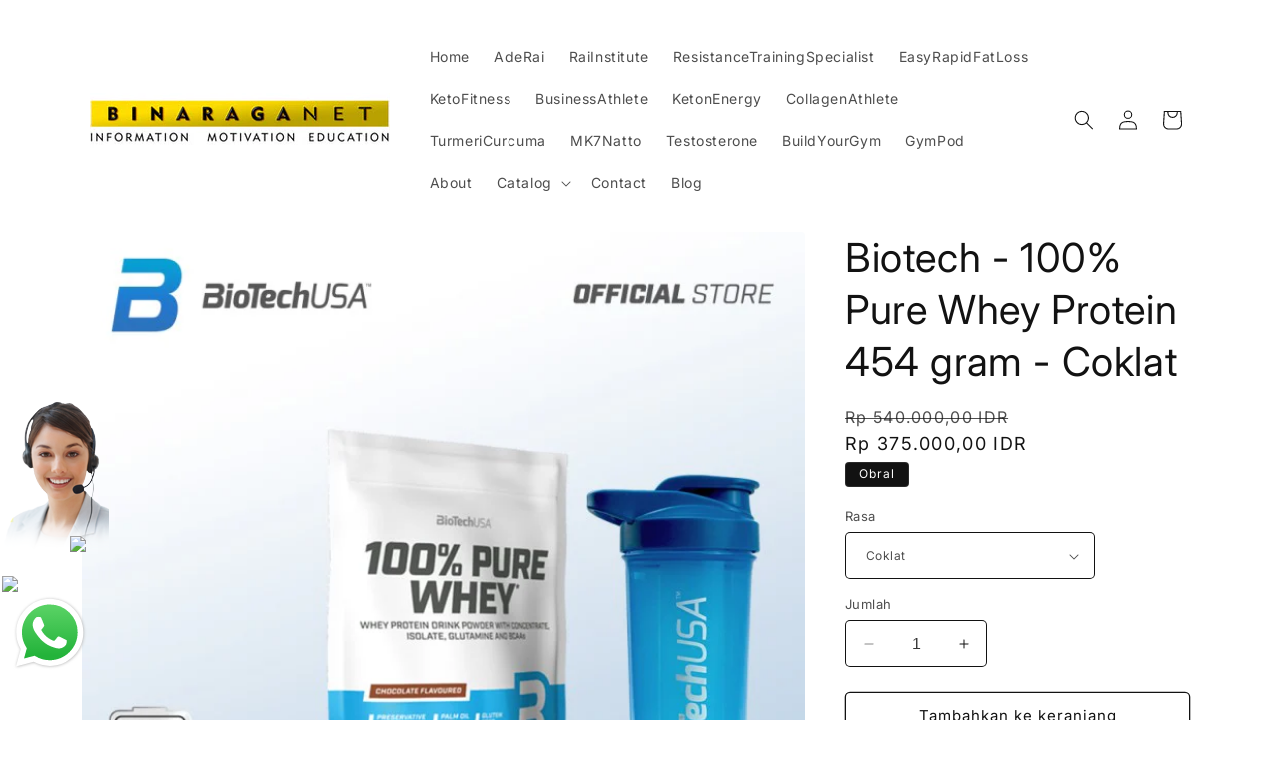

--- FILE ---
content_type: text/html; charset=utf-8
request_url: https://binaraga.id/products/biotech-100-pure-whey-protein-454-gram-coklat
body_size: 29204
content:
<!doctype html>
<html class="no-js" lang="id">
  <head>
<script async src="https://pagead2.googlesyndication.com/pagead/js/adsbygoogle.js?client=ca-pub-0421006957008548"
     crossorigin="anonymous"></script>
    <meta charset="utf-8">
    <meta http-equiv="X-UA-Compatible" content="IE=edge">
    <meta name="viewport" content="width=device-width,initial-scale=1">
    <meta name="theme-color" content="">
    <link rel="canonical" href="https://binaraga.id/products/biotech-100-pure-whey-protein-454-gram-coklat"><link rel="icon" type="image/png" href="//binaraga.id/cdn/shop/files/logob.jpg?crop=center&height=32&v=1699611059&width=32"><link rel="preconnect" href="https://fonts.shopifycdn.com" crossorigin><title>
      Biotech - 100% Pure Whey Protein 454 gram - Coklat
 &ndash; BINARAGANET</title>

    
      <meta name="description" content="BioTechUSA 100% Pure Whey direkomendasikan jika Anda mencari sumber protein yang sangat baik karena kandungan proteinnya berkontribusi pada pemeliharaan dan pertumbuhan massa otot Anda serta pemeliharaan tulang .100% Pure Whey adalah protein yang berkualitas tinggi dan kandungan proteinnya 100% berasal dari protein whe">
    

    

<meta property="og:site_name" content="BINARAGANET">
<meta property="og:url" content="https://binaraga.id/products/biotech-100-pure-whey-protein-454-gram-coklat">
<meta property="og:title" content="Biotech - 100% Pure Whey Protein 454 gram - Coklat">
<meta property="og:type" content="product">
<meta property="og:description" content="BioTechUSA 100% Pure Whey direkomendasikan jika Anda mencari sumber protein yang sangat baik karena kandungan proteinnya berkontribusi pada pemeliharaan dan pertumbuhan massa otot Anda serta pemeliharaan tulang .100% Pure Whey adalah protein yang berkualitas tinggi dan kandungan proteinnya 100% berasal dari protein whe"><meta property="og:image" content="http://binaraga.id/cdn/shop/files/866c6944-cb01-48e2-b6da-b2a27185f23e.jpg?v=1716374720">
  <meta property="og:image:secure_url" content="https://binaraga.id/cdn/shop/files/866c6944-cb01-48e2-b6da-b2a27185f23e.jpg?v=1716374720">
  <meta property="og:image:width" content="700">
  <meta property="og:image:height" content="700"><meta property="og:price:amount" content="375.000,00">
  <meta property="og:price:currency" content="IDR"><meta name="twitter:site" content="@binaraganet"><meta name="twitter:card" content="summary_large_image">
<meta name="twitter:title" content="Biotech - 100% Pure Whey Protein 454 gram - Coklat">
<meta name="twitter:description" content="BioTechUSA 100% Pure Whey direkomendasikan jika Anda mencari sumber protein yang sangat baik karena kandungan proteinnya berkontribusi pada pemeliharaan dan pertumbuhan massa otot Anda serta pemeliharaan tulang .100% Pure Whey adalah protein yang berkualitas tinggi dan kandungan proteinnya 100% berasal dari protein whe">


    <script src="//binaraga.id/cdn/shop/t/2/assets/constants.js?v=58251544750838685771694584970" defer="defer"></script>
    <script src="//binaraga.id/cdn/shop/t/2/assets/pubsub.js?v=158357773527763999511694584972" defer="defer"></script>
    <script src="//binaraga.id/cdn/shop/t/2/assets/global.js?v=54939145903281508041694584971" defer="defer"></script><script src="//binaraga.id/cdn/shop/t/2/assets/animations.js?v=88693664871331136111694584971" defer="defer"></script><script>window.performance && window.performance.mark && window.performance.mark('shopify.content_for_header.start');</script><meta name="google-site-verification" content="tVbQPB_2nOpIO1FwYw9WYAC_BfIzkouBuqssmGls1Lk">
<meta id="shopify-digital-wallet" name="shopify-digital-wallet" content="/82550817043/digital_wallets/dialog">
<link rel="alternate" type="application/json+oembed" href="https://binaraga.id/products/biotech-100-pure-whey-protein-454-gram-coklat.oembed">
<script async="async" src="/checkouts/internal/preloads.js?locale=id-ID"></script>
<script id="shopify-features" type="application/json">{"accessToken":"dbb4b95f7aa1d9dfc9950ce35ee1abfe","betas":["rich-media-storefront-analytics"],"domain":"binaraga.id","predictiveSearch":true,"shopId":82550817043,"locale":"id"}</script>
<script>var Shopify = Shopify || {};
Shopify.shop = "d32252.myshopify.com";
Shopify.locale = "id";
Shopify.currency = {"active":"IDR","rate":"1.0"};
Shopify.country = "ID";
Shopify.theme = {"name":"Spotlight","id":159820022035,"schema_name":"Spotlight","schema_version":"11.0.0","theme_store_id":1891,"role":"main"};
Shopify.theme.handle = "null";
Shopify.theme.style = {"id":null,"handle":null};
Shopify.cdnHost = "binaraga.id/cdn";
Shopify.routes = Shopify.routes || {};
Shopify.routes.root = "/";</script>
<script type="module">!function(o){(o.Shopify=o.Shopify||{}).modules=!0}(window);</script>
<script>!function(o){function n(){var o=[];function n(){o.push(Array.prototype.slice.apply(arguments))}return n.q=o,n}var t=o.Shopify=o.Shopify||{};t.loadFeatures=n(),t.autoloadFeatures=n()}(window);</script>
<script id="shop-js-analytics" type="application/json">{"pageType":"product"}</script>
<script defer="defer" async type="module" src="//binaraga.id/cdn/shopifycloud/shop-js/modules/v2/client.init-shop-cart-sync_BsDB2LGX.id.esm.js"></script>
<script defer="defer" async type="module" src="//binaraga.id/cdn/shopifycloud/shop-js/modules/v2/chunk.common_Bzhdc4rb.esm.js"></script>
<script defer="defer" async type="module" src="//binaraga.id/cdn/shopifycloud/shop-js/modules/v2/chunk.modal_MwvU6TvA.esm.js"></script>
<script type="module">
  await import("//binaraga.id/cdn/shopifycloud/shop-js/modules/v2/client.init-shop-cart-sync_BsDB2LGX.id.esm.js");
await import("//binaraga.id/cdn/shopifycloud/shop-js/modules/v2/chunk.common_Bzhdc4rb.esm.js");
await import("//binaraga.id/cdn/shopifycloud/shop-js/modules/v2/chunk.modal_MwvU6TvA.esm.js");

  window.Shopify.SignInWithShop?.initShopCartSync?.({"fedCMEnabled":true,"windoidEnabled":true});

</script>
<script id="__st">var __st={"a":82550817043,"offset":25200,"reqid":"3fddd4dc-d35f-4dfd-9ecc-7652378aa07c-1769211856","pageurl":"binaraga.id\/products\/biotech-100-pure-whey-protein-454-gram-coklat","u":"a41c58c9e2b1","p":"product","rtyp":"product","rid":9430838771987};</script>
<script>window.ShopifyPaypalV4VisibilityTracking = true;</script>
<script id="captcha-bootstrap">!function(){'use strict';const t='contact',e='account',n='new_comment',o=[[t,t],['blogs',n],['comments',n],[t,'customer']],c=[[e,'customer_login'],[e,'guest_login'],[e,'recover_customer_password'],[e,'create_customer']],r=t=>t.map((([t,e])=>`form[action*='/${t}']:not([data-nocaptcha='true']) input[name='form_type'][value='${e}']`)).join(','),a=t=>()=>t?[...document.querySelectorAll(t)].map((t=>t.form)):[];function s(){const t=[...o],e=r(t);return a(e)}const i='password',u='form_key',d=['recaptcha-v3-token','g-recaptcha-response','h-captcha-response',i],f=()=>{try{return window.sessionStorage}catch{return}},m='__shopify_v',_=t=>t.elements[u];function p(t,e,n=!1){try{const o=window.sessionStorage,c=JSON.parse(o.getItem(e)),{data:r}=function(t){const{data:e,action:n}=t;return t[m]||n?{data:e,action:n}:{data:t,action:n}}(c);for(const[e,n]of Object.entries(r))t.elements[e]&&(t.elements[e].value=n);n&&o.removeItem(e)}catch(o){console.error('form repopulation failed',{error:o})}}const l='form_type',E='cptcha';function T(t){t.dataset[E]=!0}const w=window,h=w.document,L='Shopify',v='ce_forms',y='captcha';let A=!1;((t,e)=>{const n=(g='f06e6c50-85a8-45c8-87d0-21a2b65856fe',I='https://cdn.shopify.com/shopifycloud/storefront-forms-hcaptcha/ce_storefront_forms_captcha_hcaptcha.v1.5.2.iife.js',D={infoText:'Dilindungi dengan hCaptcha',privacyText:'Privasi',termsText:'Ketentuan'},(t,e,n)=>{const o=w[L][v],c=o.bindForm;if(c)return c(t,g,e,D).then(n);var r;o.q.push([[t,g,e,D],n]),r=I,A||(h.body.append(Object.assign(h.createElement('script'),{id:'captcha-provider',async:!0,src:r})),A=!0)});var g,I,D;w[L]=w[L]||{},w[L][v]=w[L][v]||{},w[L][v].q=[],w[L][y]=w[L][y]||{},w[L][y].protect=function(t,e){n(t,void 0,e),T(t)},Object.freeze(w[L][y]),function(t,e,n,w,h,L){const[v,y,A,g]=function(t,e,n){const i=e?o:[],u=t?c:[],d=[...i,...u],f=r(d),m=r(i),_=r(d.filter((([t,e])=>n.includes(e))));return[a(f),a(m),a(_),s()]}(w,h,L),I=t=>{const e=t.target;return e instanceof HTMLFormElement?e:e&&e.form},D=t=>v().includes(t);t.addEventListener('submit',(t=>{const e=I(t);if(!e)return;const n=D(e)&&!e.dataset.hcaptchaBound&&!e.dataset.recaptchaBound,o=_(e),c=g().includes(e)&&(!o||!o.value);(n||c)&&t.preventDefault(),c&&!n&&(function(t){try{if(!f())return;!function(t){const e=f();if(!e)return;const n=_(t);if(!n)return;const o=n.value;o&&e.removeItem(o)}(t);const e=Array.from(Array(32),(()=>Math.random().toString(36)[2])).join('');!function(t,e){_(t)||t.append(Object.assign(document.createElement('input'),{type:'hidden',name:u})),t.elements[u].value=e}(t,e),function(t,e){const n=f();if(!n)return;const o=[...t.querySelectorAll(`input[type='${i}']`)].map((({name:t})=>t)),c=[...d,...o],r={};for(const[a,s]of new FormData(t).entries())c.includes(a)||(r[a]=s);n.setItem(e,JSON.stringify({[m]:1,action:t.action,data:r}))}(t,e)}catch(e){console.error('failed to persist form',e)}}(e),e.submit())}));const S=(t,e)=>{t&&!t.dataset[E]&&(n(t,e.some((e=>e===t))),T(t))};for(const o of['focusin','change'])t.addEventListener(o,(t=>{const e=I(t);D(e)&&S(e,y())}));const B=e.get('form_key'),M=e.get(l),P=B&&M;t.addEventListener('DOMContentLoaded',(()=>{const t=y();if(P)for(const e of t)e.elements[l].value===M&&p(e,B);[...new Set([...A(),...v().filter((t=>'true'===t.dataset.shopifyCaptcha))])].forEach((e=>S(e,t)))}))}(h,new URLSearchParams(w.location.search),n,t,e,['guest_login'])})(!0,!0)}();</script>
<script integrity="sha256-4kQ18oKyAcykRKYeNunJcIwy7WH5gtpwJnB7kiuLZ1E=" data-source-attribution="shopify.loadfeatures" defer="defer" src="//binaraga.id/cdn/shopifycloud/storefront/assets/storefront/load_feature-a0a9edcb.js" crossorigin="anonymous"></script>
<script data-source-attribution="shopify.dynamic_checkout.dynamic.init">var Shopify=Shopify||{};Shopify.PaymentButton=Shopify.PaymentButton||{isStorefrontPortableWallets:!0,init:function(){window.Shopify.PaymentButton.init=function(){};var t=document.createElement("script");t.src="https://binaraga.id/cdn/shopifycloud/portable-wallets/latest/portable-wallets.id.js",t.type="module",document.head.appendChild(t)}};
</script>
<script data-source-attribution="shopify.dynamic_checkout.buyer_consent">
  function portableWalletsHideBuyerConsent(e){var t=document.getElementById("shopify-buyer-consent"),n=document.getElementById("shopify-subscription-policy-button");t&&n&&(t.classList.add("hidden"),t.setAttribute("aria-hidden","true"),n.removeEventListener("click",e))}function portableWalletsShowBuyerConsent(e){var t=document.getElementById("shopify-buyer-consent"),n=document.getElementById("shopify-subscription-policy-button");t&&n&&(t.classList.remove("hidden"),t.removeAttribute("aria-hidden"),n.addEventListener("click",e))}window.Shopify?.PaymentButton&&(window.Shopify.PaymentButton.hideBuyerConsent=portableWalletsHideBuyerConsent,window.Shopify.PaymentButton.showBuyerConsent=portableWalletsShowBuyerConsent);
</script>
<script>
  function portableWalletsCleanup(e){e&&e.src&&console.error("Failed to load portable wallets script "+e.src);var t=document.querySelectorAll("shopify-accelerated-checkout .shopify-payment-button__skeleton, shopify-accelerated-checkout-cart .wallet-cart-button__skeleton"),e=document.getElementById("shopify-buyer-consent");for(let e=0;e<t.length;e++)t[e].remove();e&&e.remove()}function portableWalletsNotLoadedAsModule(e){e instanceof ErrorEvent&&"string"==typeof e.message&&e.message.includes("import.meta")&&"string"==typeof e.filename&&e.filename.includes("portable-wallets")&&(window.removeEventListener("error",portableWalletsNotLoadedAsModule),window.Shopify.PaymentButton.failedToLoad=e,"loading"===document.readyState?document.addEventListener("DOMContentLoaded",window.Shopify.PaymentButton.init):window.Shopify.PaymentButton.init())}window.addEventListener("error",portableWalletsNotLoadedAsModule);
</script>

<script type="module" src="https://binaraga.id/cdn/shopifycloud/portable-wallets/latest/portable-wallets.id.js" onError="portableWalletsCleanup(this)" crossorigin="anonymous"></script>
<script nomodule>
  document.addEventListener("DOMContentLoaded", portableWalletsCleanup);
</script>

<link id="shopify-accelerated-checkout-styles" rel="stylesheet" media="screen" href="https://binaraga.id/cdn/shopifycloud/portable-wallets/latest/accelerated-checkout-backwards-compat.css" crossorigin="anonymous">
<style id="shopify-accelerated-checkout-cart">
        #shopify-buyer-consent {
  margin-top: 1em;
  display: inline-block;
  width: 100%;
}

#shopify-buyer-consent.hidden {
  display: none;
}

#shopify-subscription-policy-button {
  background: none;
  border: none;
  padding: 0;
  text-decoration: underline;
  font-size: inherit;
  cursor: pointer;
}

#shopify-subscription-policy-button::before {
  box-shadow: none;
}

      </style>
<script id="sections-script" data-sections="header" defer="defer" src="//binaraga.id/cdn/shop/t/2/compiled_assets/scripts.js?v=447"></script>
<script>window.performance && window.performance.mark && window.performance.mark('shopify.content_for_header.end');</script>


    <style data-shopify>
      @font-face {
  font-family: Inter;
  font-weight: 400;
  font-style: normal;
  font-display: swap;
  src: url("//binaraga.id/cdn/fonts/inter/inter_n4.b2a3f24c19b4de56e8871f609e73ca7f6d2e2bb9.woff2") format("woff2"),
       url("//binaraga.id/cdn/fonts/inter/inter_n4.af8052d517e0c9ffac7b814872cecc27ae1fa132.woff") format("woff");
}

      @font-face {
  font-family: Inter;
  font-weight: 700;
  font-style: normal;
  font-display: swap;
  src: url("//binaraga.id/cdn/fonts/inter/inter_n7.02711e6b374660cfc7915d1afc1c204e633421e4.woff2") format("woff2"),
       url("//binaraga.id/cdn/fonts/inter/inter_n7.6dab87426f6b8813070abd79972ceaf2f8d3b012.woff") format("woff");
}

      @font-face {
  font-family: Inter;
  font-weight: 400;
  font-style: italic;
  font-display: swap;
  src: url("//binaraga.id/cdn/fonts/inter/inter_i4.feae1981dda792ab80d117249d9c7e0f1017e5b3.woff2") format("woff2"),
       url("//binaraga.id/cdn/fonts/inter/inter_i4.62773b7113d5e5f02c71486623cf828884c85c6e.woff") format("woff");
}

      @font-face {
  font-family: Inter;
  font-weight: 700;
  font-style: italic;
  font-display: swap;
  src: url("//binaraga.id/cdn/fonts/inter/inter_i7.b377bcd4cc0f160622a22d638ae7e2cd9b86ea4c.woff2") format("woff2"),
       url("//binaraga.id/cdn/fonts/inter/inter_i7.7c69a6a34e3bb44fcf6f975857e13b9a9b25beb4.woff") format("woff");
}

      @font-face {
  font-family: Inter;
  font-weight: 400;
  font-style: normal;
  font-display: swap;
  src: url("//binaraga.id/cdn/fonts/inter/inter_n4.b2a3f24c19b4de56e8871f609e73ca7f6d2e2bb9.woff2") format("woff2"),
       url("//binaraga.id/cdn/fonts/inter/inter_n4.af8052d517e0c9ffac7b814872cecc27ae1fa132.woff") format("woff");
}


      
        :root,
        .color-background-1 {
          --color-background: 255,255,255;
        
          --gradient-background: #ffffff;
        
        --color-foreground: 18,18,18;
        --color-shadow: 18,18,18;
        --color-button: 252,228,119;
        --color-button-text: 18,18,18;
        --color-secondary-button: 255,255,255;
        --color-secondary-button-text: 18,18,18;
        --color-link: 18,18,18;
        --color-badge-foreground: 18,18,18;
        --color-badge-background: 255,255,255;
        --color-badge-border: 18,18,18;
        --payment-terms-background-color: rgb(255 255 255);
      }
      
        
        .color-background-2 {
          --color-background: 243,243,243;
        
          --gradient-background: #f3f3f3;
        
        --color-foreground: 18,18,18;
        --color-shadow: 18,18,18;
        --color-button: 18,18,18;
        --color-button-text: 243,243,243;
        --color-secondary-button: 243,243,243;
        --color-secondary-button-text: 18,18,18;
        --color-link: 18,18,18;
        --color-badge-foreground: 18,18,18;
        --color-badge-background: 243,243,243;
        --color-badge-border: 18,18,18;
        --payment-terms-background-color: rgb(243 243 243);
      }
      
        
        .color-inverse {
          --color-background: 36,40,51;
        
          --gradient-background: #242833;
        
        --color-foreground: 255,255,255;
        --color-shadow: 18,18,18;
        --color-button: 255,255,255;
        --color-button-text: 18,18,18;
        --color-secondary-button: 36,40,51;
        --color-secondary-button-text: 255,255,255;
        --color-link: 255,255,255;
        --color-badge-foreground: 255,255,255;
        --color-badge-background: 36,40,51;
        --color-badge-border: 255,255,255;
        --payment-terms-background-color: rgb(36 40 51);
      }
      
        
        .color-accent-1 {
          --color-background: 18,18,18;
        
          --gradient-background: #121212;
        
        --color-foreground: 255,255,255;
        --color-shadow: 18,18,18;
        --color-button: 255,255,255;
        --color-button-text: 18,18,18;
        --color-secondary-button: 18,18,18;
        --color-secondary-button-text: 255,255,255;
        --color-link: 255,255,255;
        --color-badge-foreground: 255,255,255;
        --color-badge-background: 18,18,18;
        --color-badge-border: 255,255,255;
        --payment-terms-background-color: rgb(18 18 18);
      }
      
        
        .color-accent-2 {
          --color-background: 185,0,0;
        
          --gradient-background: #b90000;
        
        --color-foreground: 255,255,255;
        --color-shadow: 18,18,18;
        --color-button: 255,255,255;
        --color-button-text: 185,0,0;
        --color-secondary-button: 185,0,0;
        --color-secondary-button-text: 255,255,255;
        --color-link: 255,255,255;
        --color-badge-foreground: 255,255,255;
        --color-badge-background: 185,0,0;
        --color-badge-border: 255,255,255;
        --payment-terms-background-color: rgb(185 0 0);
      }
      

      body, .color-background-1, .color-background-2, .color-inverse, .color-accent-1, .color-accent-2 {
        color: rgba(var(--color-foreground), 0.75);
        background-color: rgb(var(--color-background));
      }

      :root {
        --font-body-family: Inter, sans-serif;
        --font-body-style: normal;
        --font-body-weight: 400;
        --font-body-weight-bold: 700;

        --font-heading-family: Inter, sans-serif;
        --font-heading-style: normal;
        --font-heading-weight: 400;

        --font-body-scale: 1.0;
        --font-heading-scale: 1.0;

        --media-padding: px;
        --media-border-opacity: 0.0;
        --media-border-width: 0px;
        --media-radius: 4px;
        --media-shadow-opacity: 0.0;
        --media-shadow-horizontal-offset: 0px;
        --media-shadow-vertical-offset: 4px;
        --media-shadow-blur-radius: 5px;
        --media-shadow-visible: 0;

        --page-width: 120rem;
        --page-width-margin: 0rem;

        --product-card-image-padding: 0.0rem;
        --product-card-corner-radius: 1.6rem;
        --product-card-text-alignment: left;
        --product-card-border-width: 0.0rem;
        --product-card-border-opacity: 0.1;
        --product-card-shadow-opacity: 0.0;
        --product-card-shadow-visible: 0;
        --product-card-shadow-horizontal-offset: 0.0rem;
        --product-card-shadow-vertical-offset: 0.4rem;
        --product-card-shadow-blur-radius: 0.5rem;

        --collection-card-image-padding: 0.0rem;
        --collection-card-corner-radius: 1.6rem;
        --collection-card-text-alignment: left;
        --collection-card-border-width: 0.0rem;
        --collection-card-border-opacity: 0.1;
        --collection-card-shadow-opacity: 0.0;
        --collection-card-shadow-visible: 0;
        --collection-card-shadow-horizontal-offset: 0.0rem;
        --collection-card-shadow-vertical-offset: 0.4rem;
        --collection-card-shadow-blur-radius: 0.5rem;

        --blog-card-image-padding: 0.0rem;
        --blog-card-corner-radius: 1.6rem;
        --blog-card-text-alignment: left;
        --blog-card-border-width: 0.0rem;
        --blog-card-border-opacity: 0.1;
        --blog-card-shadow-opacity: 0.0;
        --blog-card-shadow-visible: 0;
        --blog-card-shadow-horizontal-offset: 0.0rem;
        --blog-card-shadow-vertical-offset: 0.4rem;
        --blog-card-shadow-blur-radius: 0.5rem;

        --badge-corner-radius: 0.4rem;

        --popup-border-width: 1px;
        --popup-border-opacity: 1.0;
        --popup-corner-radius: 4px;
        --popup-shadow-opacity: 0.0;
        --popup-shadow-horizontal-offset: 0px;
        --popup-shadow-vertical-offset: 4px;
        --popup-shadow-blur-radius: 5px;

        --drawer-border-width: 1px;
        --drawer-border-opacity: 0.1;
        --drawer-shadow-opacity: 0.0;
        --drawer-shadow-horizontal-offset: 0px;
        --drawer-shadow-vertical-offset: 4px;
        --drawer-shadow-blur-radius: 5px;

        --spacing-sections-desktop: 0px;
        --spacing-sections-mobile: 0px;

        --grid-desktop-vertical-spacing: 16px;
        --grid-desktop-horizontal-spacing: 16px;
        --grid-mobile-vertical-spacing: 8px;
        --grid-mobile-horizontal-spacing: 8px;

        --text-boxes-border-opacity: 0.1;
        --text-boxes-border-width: 0px;
        --text-boxes-radius: 0px;
        --text-boxes-shadow-opacity: 0.0;
        --text-boxes-shadow-visible: 0;
        --text-boxes-shadow-horizontal-offset: 0px;
        --text-boxes-shadow-vertical-offset: 4px;
        --text-boxes-shadow-blur-radius: 5px;

        --buttons-radius: 4px;
        --buttons-radius-outset: 5px;
        --buttons-border-width: 1px;
        --buttons-border-opacity: 1.0;
        --buttons-shadow-opacity: 0.0;
        --buttons-shadow-visible: 0;
        --buttons-shadow-horizontal-offset: 0px;
        --buttons-shadow-vertical-offset: 4px;
        --buttons-shadow-blur-radius: 5px;
        --buttons-border-offset: 0.3px;

        --inputs-radius: 4px;
        --inputs-border-width: 1px;
        --inputs-border-opacity: 1.0;
        --inputs-shadow-opacity: 0.0;
        --inputs-shadow-horizontal-offset: 0px;
        --inputs-margin-offset: 0px;
        --inputs-shadow-vertical-offset: 4px;
        --inputs-shadow-blur-radius: 5px;
        --inputs-radius-outset: 5px;

        --variant-pills-radius: 40px;
        --variant-pills-border-width: 1px;
        --variant-pills-border-opacity: 0.55;
        --variant-pills-shadow-opacity: 0.0;
        --variant-pills-shadow-horizontal-offset: 0px;
        --variant-pills-shadow-vertical-offset: 4px;
        --variant-pills-shadow-blur-radius: 5px;
      }

      *,
      *::before,
      *::after {
        box-sizing: inherit;
      }

      html {
        box-sizing: border-box;
        font-size: calc(var(--font-body-scale) * 62.5%);
        height: 100%;
      }

      body {
        display: grid;
        grid-template-rows: auto auto 1fr auto;
        grid-template-columns: 100%;
        min-height: 100%;
        margin: 0;
        font-size: 1.5rem;
        letter-spacing: 0.06rem;
        line-height: calc(1 + 0.8 / var(--font-body-scale));
        font-family: var(--font-body-family);
        font-style: var(--font-body-style);
        font-weight: var(--font-body-weight);
      }

      @media screen and (min-width: 750px) {
        body {
          font-size: 1.6rem;
        }
      }
    </style>

    <link href="//binaraga.id/cdn/shop/t/2/assets/base.css?v=9550999516566968811694584972" rel="stylesheet" type="text/css" media="all" />
<link rel="preload" as="font" href="//binaraga.id/cdn/fonts/inter/inter_n4.b2a3f24c19b4de56e8871f609e73ca7f6d2e2bb9.woff2" type="font/woff2" crossorigin><link rel="preload" as="font" href="//binaraga.id/cdn/fonts/inter/inter_n4.b2a3f24c19b4de56e8871f609e73ca7f6d2e2bb9.woff2" type="font/woff2" crossorigin><link
        rel="stylesheet"
        href="//binaraga.id/cdn/shop/t/2/assets/component-predictive-search.css?v=118923337488134913561694584971"
        media="print"
        onload="this.media='all'"
      ><script>
      document.documentElement.className = document.documentElement.className.replace('no-js', 'js');
      if (Shopify.designMode) {
        document.documentElement.classList.add('shopify-design-mode');
      }
    </script>
  <script src="https://cdn.shopify.com/extensions/019b6dda-9f81-7c8b-b5f5-7756ae4a26fb/dondy-whatsapp-chat-widget-85/assets/ChatBubble.js" type="text/javascript" defer="defer"></script>
<link href="https://cdn.shopify.com/extensions/019b6dda-9f81-7c8b-b5f5-7756ae4a26fb/dondy-whatsapp-chat-widget-85/assets/ChatBubble.css" rel="stylesheet" type="text/css" media="all">
<link href="https://monorail-edge.shopifysvc.com" rel="dns-prefetch">
<script>(function(){if ("sendBeacon" in navigator && "performance" in window) {try {var session_token_from_headers = performance.getEntriesByType('navigation')[0].serverTiming.find(x => x.name == '_s').description;} catch {var session_token_from_headers = undefined;}var session_cookie_matches = document.cookie.match(/_shopify_s=([^;]*)/);var session_token_from_cookie = session_cookie_matches && session_cookie_matches.length === 2 ? session_cookie_matches[1] : "";var session_token = session_token_from_headers || session_token_from_cookie || "";function handle_abandonment_event(e) {var entries = performance.getEntries().filter(function(entry) {return /monorail-edge.shopifysvc.com/.test(entry.name);});if (!window.abandonment_tracked && entries.length === 0) {window.abandonment_tracked = true;var currentMs = Date.now();var navigation_start = performance.timing.navigationStart;var payload = {shop_id: 82550817043,url: window.location.href,navigation_start,duration: currentMs - navigation_start,session_token,page_type: "product"};window.navigator.sendBeacon("https://monorail-edge.shopifysvc.com/v1/produce", JSON.stringify({schema_id: "online_store_buyer_site_abandonment/1.1",payload: payload,metadata: {event_created_at_ms: currentMs,event_sent_at_ms: currentMs}}));}}window.addEventListener('pagehide', handle_abandonment_event);}}());</script>
<script id="web-pixels-manager-setup">(function e(e,d,r,n,o){if(void 0===o&&(o={}),!Boolean(null===(a=null===(i=window.Shopify)||void 0===i?void 0:i.analytics)||void 0===a?void 0:a.replayQueue)){var i,a;window.Shopify=window.Shopify||{};var t=window.Shopify;t.analytics=t.analytics||{};var s=t.analytics;s.replayQueue=[],s.publish=function(e,d,r){return s.replayQueue.push([e,d,r]),!0};try{self.performance.mark("wpm:start")}catch(e){}var l=function(){var e={modern:/Edge?\/(1{2}[4-9]|1[2-9]\d|[2-9]\d{2}|\d{4,})\.\d+(\.\d+|)|Firefox\/(1{2}[4-9]|1[2-9]\d|[2-9]\d{2}|\d{4,})\.\d+(\.\d+|)|Chrom(ium|e)\/(9{2}|\d{3,})\.\d+(\.\d+|)|(Maci|X1{2}).+ Version\/(15\.\d+|(1[6-9]|[2-9]\d|\d{3,})\.\d+)([,.]\d+|)( \(\w+\)|)( Mobile\/\w+|) Safari\/|Chrome.+OPR\/(9{2}|\d{3,})\.\d+\.\d+|(CPU[ +]OS|iPhone[ +]OS|CPU[ +]iPhone|CPU IPhone OS|CPU iPad OS)[ +]+(15[._]\d+|(1[6-9]|[2-9]\d|\d{3,})[._]\d+)([._]\d+|)|Android:?[ /-](13[3-9]|1[4-9]\d|[2-9]\d{2}|\d{4,})(\.\d+|)(\.\d+|)|Android.+Firefox\/(13[5-9]|1[4-9]\d|[2-9]\d{2}|\d{4,})\.\d+(\.\d+|)|Android.+Chrom(ium|e)\/(13[3-9]|1[4-9]\d|[2-9]\d{2}|\d{4,})\.\d+(\.\d+|)|SamsungBrowser\/([2-9]\d|\d{3,})\.\d+/,legacy:/Edge?\/(1[6-9]|[2-9]\d|\d{3,})\.\d+(\.\d+|)|Firefox\/(5[4-9]|[6-9]\d|\d{3,})\.\d+(\.\d+|)|Chrom(ium|e)\/(5[1-9]|[6-9]\d|\d{3,})\.\d+(\.\d+|)([\d.]+$|.*Safari\/(?![\d.]+ Edge\/[\d.]+$))|(Maci|X1{2}).+ Version\/(10\.\d+|(1[1-9]|[2-9]\d|\d{3,})\.\d+)([,.]\d+|)( \(\w+\)|)( Mobile\/\w+|) Safari\/|Chrome.+OPR\/(3[89]|[4-9]\d|\d{3,})\.\d+\.\d+|(CPU[ +]OS|iPhone[ +]OS|CPU[ +]iPhone|CPU IPhone OS|CPU iPad OS)[ +]+(10[._]\d+|(1[1-9]|[2-9]\d|\d{3,})[._]\d+)([._]\d+|)|Android:?[ /-](13[3-9]|1[4-9]\d|[2-9]\d{2}|\d{4,})(\.\d+|)(\.\d+|)|Mobile Safari.+OPR\/([89]\d|\d{3,})\.\d+\.\d+|Android.+Firefox\/(13[5-9]|1[4-9]\d|[2-9]\d{2}|\d{4,})\.\d+(\.\d+|)|Android.+Chrom(ium|e)\/(13[3-9]|1[4-9]\d|[2-9]\d{2}|\d{4,})\.\d+(\.\d+|)|Android.+(UC? ?Browser|UCWEB|U3)[ /]?(15\.([5-9]|\d{2,})|(1[6-9]|[2-9]\d|\d{3,})\.\d+)\.\d+|SamsungBrowser\/(5\.\d+|([6-9]|\d{2,})\.\d+)|Android.+MQ{2}Browser\/(14(\.(9|\d{2,})|)|(1[5-9]|[2-9]\d|\d{3,})(\.\d+|))(\.\d+|)|K[Aa][Ii]OS\/(3\.\d+|([4-9]|\d{2,})\.\d+)(\.\d+|)/},d=e.modern,r=e.legacy,n=navigator.userAgent;return n.match(d)?"modern":n.match(r)?"legacy":"unknown"}(),u="modern"===l?"modern":"legacy",c=(null!=n?n:{modern:"",legacy:""})[u],f=function(e){return[e.baseUrl,"/wpm","/b",e.hashVersion,"modern"===e.buildTarget?"m":"l",".js"].join("")}({baseUrl:d,hashVersion:r,buildTarget:u}),m=function(e){var d=e.version,r=e.bundleTarget,n=e.surface,o=e.pageUrl,i=e.monorailEndpoint;return{emit:function(e){var a=e.status,t=e.errorMsg,s=(new Date).getTime(),l=JSON.stringify({metadata:{event_sent_at_ms:s},events:[{schema_id:"web_pixels_manager_load/3.1",payload:{version:d,bundle_target:r,page_url:o,status:a,surface:n,error_msg:t},metadata:{event_created_at_ms:s}}]});if(!i)return console&&console.warn&&console.warn("[Web Pixels Manager] No Monorail endpoint provided, skipping logging."),!1;try{return self.navigator.sendBeacon.bind(self.navigator)(i,l)}catch(e){}var u=new XMLHttpRequest;try{return u.open("POST",i,!0),u.setRequestHeader("Content-Type","text/plain"),u.send(l),!0}catch(e){return console&&console.warn&&console.warn("[Web Pixels Manager] Got an unhandled error while logging to Monorail."),!1}}}}({version:r,bundleTarget:l,surface:e.surface,pageUrl:self.location.href,monorailEndpoint:e.monorailEndpoint});try{o.browserTarget=l,function(e){var d=e.src,r=e.async,n=void 0===r||r,o=e.onload,i=e.onerror,a=e.sri,t=e.scriptDataAttributes,s=void 0===t?{}:t,l=document.createElement("script"),u=document.querySelector("head"),c=document.querySelector("body");if(l.async=n,l.src=d,a&&(l.integrity=a,l.crossOrigin="anonymous"),s)for(var f in s)if(Object.prototype.hasOwnProperty.call(s,f))try{l.dataset[f]=s[f]}catch(e){}if(o&&l.addEventListener("load",o),i&&l.addEventListener("error",i),u)u.appendChild(l);else{if(!c)throw new Error("Did not find a head or body element to append the script");c.appendChild(l)}}({src:f,async:!0,onload:function(){if(!function(){var e,d;return Boolean(null===(d=null===(e=window.Shopify)||void 0===e?void 0:e.analytics)||void 0===d?void 0:d.initialized)}()){var d=window.webPixelsManager.init(e)||void 0;if(d){var r=window.Shopify.analytics;r.replayQueue.forEach((function(e){var r=e[0],n=e[1],o=e[2];d.publishCustomEvent(r,n,o)})),r.replayQueue=[],r.publish=d.publishCustomEvent,r.visitor=d.visitor,r.initialized=!0}}},onerror:function(){return m.emit({status:"failed",errorMsg:"".concat(f," has failed to load")})},sri:function(e){var d=/^sha384-[A-Za-z0-9+/=]+$/;return"string"==typeof e&&d.test(e)}(c)?c:"",scriptDataAttributes:o}),m.emit({status:"loading"})}catch(e){m.emit({status:"failed",errorMsg:(null==e?void 0:e.message)||"Unknown error"})}}})({shopId: 82550817043,storefrontBaseUrl: "https://binaraga.id",extensionsBaseUrl: "https://extensions.shopifycdn.com/cdn/shopifycloud/web-pixels-manager",monorailEndpoint: "https://monorail-edge.shopifysvc.com/unstable/produce_batch",surface: "storefront-renderer",enabledBetaFlags: ["2dca8a86"],webPixelsConfigList: [{"id":"918421779","configuration":"{\"config\":\"{\\\"pixel_id\\\":\\\"GT-NSV9VW5\\\",\\\"target_country\\\":\\\"ID\\\",\\\"gtag_events\\\":[{\\\"type\\\":\\\"view_item\\\",\\\"action_label\\\":\\\"MC-0HRCT6FF8F\\\"},{\\\"type\\\":\\\"purchase\\\",\\\"action_label\\\":\\\"MC-0HRCT6FF8F\\\"},{\\\"type\\\":\\\"page_view\\\",\\\"action_label\\\":\\\"MC-0HRCT6FF8F\\\"}],\\\"enable_monitoring_mode\\\":false}\"}","eventPayloadVersion":"v1","runtimeContext":"OPEN","scriptVersion":"b2a88bafab3e21179ed38636efcd8a93","type":"APP","apiClientId":1780363,"privacyPurposes":[],"dataSharingAdjustments":{"protectedCustomerApprovalScopes":["read_customer_address","read_customer_email","read_customer_name","read_customer_personal_data","read_customer_phone"]}},{"id":"151257363","eventPayloadVersion":"v1","runtimeContext":"LAX","scriptVersion":"1","type":"CUSTOM","privacyPurposes":["ANALYTICS"],"name":"Google Analytics tag (migrated)"},{"id":"shopify-app-pixel","configuration":"{}","eventPayloadVersion":"v1","runtimeContext":"STRICT","scriptVersion":"0450","apiClientId":"shopify-pixel","type":"APP","privacyPurposes":["ANALYTICS","MARKETING"]},{"id":"shopify-custom-pixel","eventPayloadVersion":"v1","runtimeContext":"LAX","scriptVersion":"0450","apiClientId":"shopify-pixel","type":"CUSTOM","privacyPurposes":["ANALYTICS","MARKETING"]}],isMerchantRequest: false,initData: {"shop":{"name":"BINARAGANET","paymentSettings":{"currencyCode":"IDR"},"myshopifyDomain":"d32252.myshopify.com","countryCode":"ID","storefrontUrl":"https:\/\/binaraga.id"},"customer":null,"cart":null,"checkout":null,"productVariants":[{"price":{"amount":375000.0,"currencyCode":"IDR"},"product":{"title":"Biotech - 100% Pure Whey Protein 454 gram - Coklat","vendor":"BINARAGANET","id":"9430838771987","untranslatedTitle":"Biotech - 100% Pure Whey Protein 454 gram - Coklat","url":"\/products\/biotech-100-pure-whey-protein-454-gram-coklat","type":"Kesehatan\/Suplemen Diet\/Suplemen Olahraga"},"id":"49049345589523","image":{"src":"\/\/binaraga.id\/cdn\/shop\/files\/866c6944-cb01-48e2-b6da-b2a27185f23e.jpg?v=1716374720"},"sku":"","title":"Coklat","untranslatedTitle":"Coklat"},{"price":{"amount":375000.0,"currencyCode":"IDR"},"product":{"title":"Biotech - 100% Pure Whey Protein 454 gram - Coklat","vendor":"BINARAGANET","id":"9430838771987","untranslatedTitle":"Biotech - 100% Pure Whey Protein 454 gram - Coklat","url":"\/products\/biotech-100-pure-whey-protein-454-gram-coklat","type":"Kesehatan\/Suplemen Diet\/Suplemen Olahraga"},"id":"49049345622291","image":{"src":"\/\/binaraga.id\/cdn\/shop\/files\/d7824957-d47e-446b-a492-49021129dbe6.jpg?v=1716374741"},"sku":"","title":"Vanila","untranslatedTitle":"Vanila"}],"purchasingCompany":null},},"https://binaraga.id/cdn","fcfee988w5aeb613cpc8e4bc33m6693e112",{"modern":"","legacy":""},{"shopId":"82550817043","storefrontBaseUrl":"https:\/\/binaraga.id","extensionBaseUrl":"https:\/\/extensions.shopifycdn.com\/cdn\/shopifycloud\/web-pixels-manager","surface":"storefront-renderer","enabledBetaFlags":"[\"2dca8a86\"]","isMerchantRequest":"false","hashVersion":"fcfee988w5aeb613cpc8e4bc33m6693e112","publish":"custom","events":"[[\"page_viewed\",{}],[\"product_viewed\",{\"productVariant\":{\"price\":{\"amount\":375000.0,\"currencyCode\":\"IDR\"},\"product\":{\"title\":\"Biotech - 100% Pure Whey Protein 454 gram - Coklat\",\"vendor\":\"BINARAGANET\",\"id\":\"9430838771987\",\"untranslatedTitle\":\"Biotech - 100% Pure Whey Protein 454 gram - Coklat\",\"url\":\"\/products\/biotech-100-pure-whey-protein-454-gram-coklat\",\"type\":\"Kesehatan\/Suplemen Diet\/Suplemen Olahraga\"},\"id\":\"49049345589523\",\"image\":{\"src\":\"\/\/binaraga.id\/cdn\/shop\/files\/866c6944-cb01-48e2-b6da-b2a27185f23e.jpg?v=1716374720\"},\"sku\":\"\",\"title\":\"Coklat\",\"untranslatedTitle\":\"Coklat\"}}]]"});</script><script>
  window.ShopifyAnalytics = window.ShopifyAnalytics || {};
  window.ShopifyAnalytics.meta = window.ShopifyAnalytics.meta || {};
  window.ShopifyAnalytics.meta.currency = 'IDR';
  var meta = {"product":{"id":9430838771987,"gid":"gid:\/\/shopify\/Product\/9430838771987","vendor":"BINARAGANET","type":"Kesehatan\/Suplemen Diet\/Suplemen Olahraga","handle":"biotech-100-pure-whey-protein-454-gram-coklat","variants":[{"id":49049345589523,"price":37500000,"name":"Biotech - 100% Pure Whey Protein 454 gram - Coklat - Coklat","public_title":"Coklat","sku":""},{"id":49049345622291,"price":37500000,"name":"Biotech - 100% Pure Whey Protein 454 gram - Coklat - Vanila","public_title":"Vanila","sku":""}],"remote":false},"page":{"pageType":"product","resourceType":"product","resourceId":9430838771987,"requestId":"3fddd4dc-d35f-4dfd-9ecc-7652378aa07c-1769211856"}};
  for (var attr in meta) {
    window.ShopifyAnalytics.meta[attr] = meta[attr];
  }
</script>
<script class="analytics">
  (function () {
    var customDocumentWrite = function(content) {
      var jquery = null;

      if (window.jQuery) {
        jquery = window.jQuery;
      } else if (window.Checkout && window.Checkout.$) {
        jquery = window.Checkout.$;
      }

      if (jquery) {
        jquery('body').append(content);
      }
    };

    var hasLoggedConversion = function(token) {
      if (token) {
        return document.cookie.indexOf('loggedConversion=' + token) !== -1;
      }
      return false;
    }

    var setCookieIfConversion = function(token) {
      if (token) {
        var twoMonthsFromNow = new Date(Date.now());
        twoMonthsFromNow.setMonth(twoMonthsFromNow.getMonth() + 2);

        document.cookie = 'loggedConversion=' + token + '; expires=' + twoMonthsFromNow;
      }
    }

    var trekkie = window.ShopifyAnalytics.lib = window.trekkie = window.trekkie || [];
    if (trekkie.integrations) {
      return;
    }
    trekkie.methods = [
      'identify',
      'page',
      'ready',
      'track',
      'trackForm',
      'trackLink'
    ];
    trekkie.factory = function(method) {
      return function() {
        var args = Array.prototype.slice.call(arguments);
        args.unshift(method);
        trekkie.push(args);
        return trekkie;
      };
    };
    for (var i = 0; i < trekkie.methods.length; i++) {
      var key = trekkie.methods[i];
      trekkie[key] = trekkie.factory(key);
    }
    trekkie.load = function(config) {
      trekkie.config = config || {};
      trekkie.config.initialDocumentCookie = document.cookie;
      var first = document.getElementsByTagName('script')[0];
      var script = document.createElement('script');
      script.type = 'text/javascript';
      script.onerror = function(e) {
        var scriptFallback = document.createElement('script');
        scriptFallback.type = 'text/javascript';
        scriptFallback.onerror = function(error) {
                var Monorail = {
      produce: function produce(monorailDomain, schemaId, payload) {
        var currentMs = new Date().getTime();
        var event = {
          schema_id: schemaId,
          payload: payload,
          metadata: {
            event_created_at_ms: currentMs,
            event_sent_at_ms: currentMs
          }
        };
        return Monorail.sendRequest("https://" + monorailDomain + "/v1/produce", JSON.stringify(event));
      },
      sendRequest: function sendRequest(endpointUrl, payload) {
        // Try the sendBeacon API
        if (window && window.navigator && typeof window.navigator.sendBeacon === 'function' && typeof window.Blob === 'function' && !Monorail.isIos12()) {
          var blobData = new window.Blob([payload], {
            type: 'text/plain'
          });

          if (window.navigator.sendBeacon(endpointUrl, blobData)) {
            return true;
          } // sendBeacon was not successful

        } // XHR beacon

        var xhr = new XMLHttpRequest();

        try {
          xhr.open('POST', endpointUrl);
          xhr.setRequestHeader('Content-Type', 'text/plain');
          xhr.send(payload);
        } catch (e) {
          console.log(e);
        }

        return false;
      },
      isIos12: function isIos12() {
        return window.navigator.userAgent.lastIndexOf('iPhone; CPU iPhone OS 12_') !== -1 || window.navigator.userAgent.lastIndexOf('iPad; CPU OS 12_') !== -1;
      }
    };
    Monorail.produce('monorail-edge.shopifysvc.com',
      'trekkie_storefront_load_errors/1.1',
      {shop_id: 82550817043,
      theme_id: 159820022035,
      app_name: "storefront",
      context_url: window.location.href,
      source_url: "//binaraga.id/cdn/s/trekkie.storefront.8d95595f799fbf7e1d32231b9a28fd43b70c67d3.min.js"});

        };
        scriptFallback.async = true;
        scriptFallback.src = '//binaraga.id/cdn/s/trekkie.storefront.8d95595f799fbf7e1d32231b9a28fd43b70c67d3.min.js';
        first.parentNode.insertBefore(scriptFallback, first);
      };
      script.async = true;
      script.src = '//binaraga.id/cdn/s/trekkie.storefront.8d95595f799fbf7e1d32231b9a28fd43b70c67d3.min.js';
      first.parentNode.insertBefore(script, first);
    };
    trekkie.load(
      {"Trekkie":{"appName":"storefront","development":false,"defaultAttributes":{"shopId":82550817043,"isMerchantRequest":null,"themeId":159820022035,"themeCityHash":"12667333911000614741","contentLanguage":"id","currency":"IDR","eventMetadataId":"283fd541-ac9c-4a92-ab59-8dd0269e2a64"},"isServerSideCookieWritingEnabled":true,"monorailRegion":"shop_domain","enabledBetaFlags":["65f19447"]},"Session Attribution":{},"S2S":{"facebookCapiEnabled":false,"source":"trekkie-storefront-renderer","apiClientId":580111}}
    );

    var loaded = false;
    trekkie.ready(function() {
      if (loaded) return;
      loaded = true;

      window.ShopifyAnalytics.lib = window.trekkie;

      var originalDocumentWrite = document.write;
      document.write = customDocumentWrite;
      try { window.ShopifyAnalytics.merchantGoogleAnalytics.call(this); } catch(error) {};
      document.write = originalDocumentWrite;

      window.ShopifyAnalytics.lib.page(null,{"pageType":"product","resourceType":"product","resourceId":9430838771987,"requestId":"3fddd4dc-d35f-4dfd-9ecc-7652378aa07c-1769211856","shopifyEmitted":true});

      var match = window.location.pathname.match(/checkouts\/(.+)\/(thank_you|post_purchase)/)
      var token = match? match[1]: undefined;
      if (!hasLoggedConversion(token)) {
        setCookieIfConversion(token);
        window.ShopifyAnalytics.lib.track("Viewed Product",{"currency":"IDR","variantId":49049345589523,"productId":9430838771987,"productGid":"gid:\/\/shopify\/Product\/9430838771987","name":"Biotech - 100% Pure Whey Protein 454 gram - Coklat - Coklat","price":"375000.00","sku":"","brand":"BINARAGANET","variant":"Coklat","category":"Kesehatan\/Suplemen Diet\/Suplemen Olahraga","nonInteraction":true,"remote":false},undefined,undefined,{"shopifyEmitted":true});
      window.ShopifyAnalytics.lib.track("monorail:\/\/trekkie_storefront_viewed_product\/1.1",{"currency":"IDR","variantId":49049345589523,"productId":9430838771987,"productGid":"gid:\/\/shopify\/Product\/9430838771987","name":"Biotech - 100% Pure Whey Protein 454 gram - Coklat - Coklat","price":"375000.00","sku":"","brand":"BINARAGANET","variant":"Coklat","category":"Kesehatan\/Suplemen Diet\/Suplemen Olahraga","nonInteraction":true,"remote":false,"referer":"https:\/\/binaraga.id\/products\/biotech-100-pure-whey-protein-454-gram-coklat"});
      }
    });


        var eventsListenerScript = document.createElement('script');
        eventsListenerScript.async = true;
        eventsListenerScript.src = "//binaraga.id/cdn/shopifycloud/storefront/assets/shop_events_listener-3da45d37.js";
        document.getElementsByTagName('head')[0].appendChild(eventsListenerScript);

})();</script>
  <script>
  if (!window.ga || (window.ga && typeof window.ga !== 'function')) {
    window.ga = function ga() {
      (window.ga.q = window.ga.q || []).push(arguments);
      if (window.Shopify && window.Shopify.analytics && typeof window.Shopify.analytics.publish === 'function') {
        window.Shopify.analytics.publish("ga_stub_called", {}, {sendTo: "google_osp_migration"});
      }
      console.error("Shopify's Google Analytics stub called with:", Array.from(arguments), "\nSee https://help.shopify.com/manual/promoting-marketing/pixels/pixel-migration#google for more information.");
    };
    if (window.Shopify && window.Shopify.analytics && typeof window.Shopify.analytics.publish === 'function') {
      window.Shopify.analytics.publish("ga_stub_initialized", {}, {sendTo: "google_osp_migration"});
    }
  }
</script>
<script
  defer
  src="https://binaraga.id/cdn/shopifycloud/perf-kit/shopify-perf-kit-3.0.4.min.js"
  data-application="storefront-renderer"
  data-shop-id="82550817043"
  data-render-region="gcp-us-central1"
  data-page-type="product"
  data-theme-instance-id="159820022035"
  data-theme-name="Spotlight"
  data-theme-version="11.0.0"
  data-monorail-region="shop_domain"
  data-resource-timing-sampling-rate="10"
  data-shs="true"
  data-shs-beacon="true"
  data-shs-export-with-fetch="true"
  data-shs-logs-sample-rate="1"
  data-shs-beacon-endpoint="https://binaraga.id/api/collect"
></script>
</head>

  <body class="gradient">
    <a class="skip-to-content-link button visually-hidden" href="#MainContent">
      Langsung ke konten
    </a><!-- BEGIN sections: header-group -->
<div id="shopify-section-sections--20961579630867__header" class="shopify-section shopify-section-group-header-group section-header"><link rel="stylesheet" href="//binaraga.id/cdn/shop/t/2/assets/component-list-menu.css?v=151968516119678728991694584971" media="print" onload="this.media='all'">
<link rel="stylesheet" href="//binaraga.id/cdn/shop/t/2/assets/component-search.css?v=130382253973794904871694584970" media="print" onload="this.media='all'">
<link rel="stylesheet" href="//binaraga.id/cdn/shop/t/2/assets/component-menu-drawer.css?v=31331429079022630271694584970" media="print" onload="this.media='all'">
<link rel="stylesheet" href="//binaraga.id/cdn/shop/t/2/assets/component-cart-notification.css?v=54116361853792938221694584970" media="print" onload="this.media='all'">
<link rel="stylesheet" href="//binaraga.id/cdn/shop/t/2/assets/component-cart-items.css?v=63185545252468242311694584972" media="print" onload="this.media='all'"><link rel="stylesheet" href="//binaraga.id/cdn/shop/t/2/assets/component-price.css?v=70172745017360139101694584970" media="print" onload="this.media='all'">
  <link rel="stylesheet" href="//binaraga.id/cdn/shop/t/2/assets/component-loading-overlay.css?v=58800470094666109841694584973" media="print" onload="this.media='all'"><noscript><link href="//binaraga.id/cdn/shop/t/2/assets/component-list-menu.css?v=151968516119678728991694584971" rel="stylesheet" type="text/css" media="all" /></noscript>
<noscript><link href="//binaraga.id/cdn/shop/t/2/assets/component-search.css?v=130382253973794904871694584970" rel="stylesheet" type="text/css" media="all" /></noscript>
<noscript><link href="//binaraga.id/cdn/shop/t/2/assets/component-menu-drawer.css?v=31331429079022630271694584970" rel="stylesheet" type="text/css" media="all" /></noscript>
<noscript><link href="//binaraga.id/cdn/shop/t/2/assets/component-cart-notification.css?v=54116361853792938221694584970" rel="stylesheet" type="text/css" media="all" /></noscript>
<noscript><link href="//binaraga.id/cdn/shop/t/2/assets/component-cart-items.css?v=63185545252468242311694584972" rel="stylesheet" type="text/css" media="all" /></noscript>

<style>
  header-drawer {
    justify-self: start;
    margin-left: -1.2rem;
  }@media screen and (min-width: 990px) {
      header-drawer {
        display: none;
      }
    }.menu-drawer-container {
    display: flex;
  }

  .list-menu {
    list-style: none;
    padding: 0;
    margin: 0;
  }

  .list-menu--inline {
    display: inline-flex;
    flex-wrap: wrap;
  }

  summary.list-menu__item {
    padding-right: 2.7rem;
  }

  .list-menu__item {
    display: flex;
    align-items: center;
    line-height: calc(1 + 0.3 / var(--font-body-scale));
  }

  .list-menu__item--link {
    text-decoration: none;
    padding-bottom: 1rem;
    padding-top: 1rem;
    line-height: calc(1 + 0.8 / var(--font-body-scale));
  }

  @media screen and (min-width: 750px) {
    .list-menu__item--link {
      padding-bottom: 0.5rem;
      padding-top: 0.5rem;
    }
  }
</style><style data-shopify>.header {
    padding: 18px 3rem 6px 3rem;
  }

  .section-header {
    position: sticky; /* This is for fixing a Safari z-index issue. PR #2147 */
    margin-bottom: 0px;
  }

  @media screen and (min-width: 750px) {
    .section-header {
      margin-bottom: 0px;
    }
  }

  @media screen and (min-width: 990px) {
    .header {
      padding-top: 36px;
      padding-bottom: 12px;
    }
  }</style><script src="//binaraga.id/cdn/shop/t/2/assets/details-disclosure.js?v=13653116266235556501694584972" defer="defer"></script>
<script src="//binaraga.id/cdn/shop/t/2/assets/details-modal.js?v=25581673532751508451694584972" defer="defer"></script>
<script src="//binaraga.id/cdn/shop/t/2/assets/cart-notification.js?v=133508293167896966491694584970" defer="defer"></script>
<script src="//binaraga.id/cdn/shop/t/2/assets/search-form.js?v=133129549252120666541694584971" defer="defer"></script><svg xmlns="http://www.w3.org/2000/svg" class="hidden">
  <symbol id="icon-search" viewbox="0 0 18 19" fill="none">
    <path fill-rule="evenodd" clip-rule="evenodd" d="M11.03 11.68A5.784 5.784 0 112.85 3.5a5.784 5.784 0 018.18 8.18zm.26 1.12a6.78 6.78 0 11.72-.7l5.4 5.4a.5.5 0 11-.71.7l-5.41-5.4z" fill="currentColor"/>
  </symbol>

  <symbol id="icon-reset" class="icon icon-close"  fill="none" viewBox="0 0 18 18" stroke="currentColor">
    <circle r="8.5" cy="9" cx="9" stroke-opacity="0.2"/>
    <path d="M6.82972 6.82915L1.17193 1.17097" stroke-linecap="round" stroke-linejoin="round" transform="translate(5 5)"/>
    <path d="M1.22896 6.88502L6.77288 1.11523" stroke-linecap="round" stroke-linejoin="round" transform="translate(5 5)"/>
  </symbol>

  <symbol id="icon-close" class="icon icon-close" fill="none" viewBox="0 0 18 17">
    <path d="M.865 15.978a.5.5 0 00.707.707l7.433-7.431 7.579 7.282a.501.501 0 00.846-.37.5.5 0 00-.153-.351L9.712 8.546l7.417-7.416a.5.5 0 10-.707-.708L8.991 7.853 1.413.573a.5.5 0 10-.693.72l7.563 7.268-7.418 7.417z" fill="currentColor">
  </symbol>
</svg><sticky-header data-sticky-type="on-scroll-up" class="header-wrapper color-background-1 gradient"><header class="header header--middle-left header--mobile-center page-width header--has-menu header--has-social header--has-account">

<header-drawer data-breakpoint="tablet">
  <details id="Details-menu-drawer-container" class="menu-drawer-container">
    <summary
      class="header__icon header__icon--menu header__icon--summary link focus-inset"
      aria-label="Menu"
    >
      <span>
        <svg
  xmlns="http://www.w3.org/2000/svg"
  aria-hidden="true"
  focusable="false"
  class="icon icon-hamburger"
  fill="none"
  viewBox="0 0 18 16"
>
  <path d="M1 .5a.5.5 0 100 1h15.71a.5.5 0 000-1H1zM.5 8a.5.5 0 01.5-.5h15.71a.5.5 0 010 1H1A.5.5 0 01.5 8zm0 7a.5.5 0 01.5-.5h15.71a.5.5 0 010 1H1a.5.5 0 01-.5-.5z" fill="currentColor">
</svg>

        <svg
  xmlns="http://www.w3.org/2000/svg"
  aria-hidden="true"
  focusable="false"
  class="icon icon-close"
  fill="none"
  viewBox="0 0 18 17"
>
  <path d="M.865 15.978a.5.5 0 00.707.707l7.433-7.431 7.579 7.282a.501.501 0 00.846-.37.5.5 0 00-.153-.351L9.712 8.546l7.417-7.416a.5.5 0 10-.707-.708L8.991 7.853 1.413.573a.5.5 0 10-.693.72l7.563 7.268-7.418 7.417z" fill="currentColor">
</svg>

      </span>
    </summary>
    <div id="menu-drawer" class="gradient menu-drawer motion-reduce color-background-1">
      <div class="menu-drawer__inner-container">
        <div class="menu-drawer__navigation-container">
          <nav class="menu-drawer__navigation">
            <ul class="menu-drawer__menu has-submenu list-menu" role="list"><li><a
                      id="HeaderDrawer-home"
                      href="/"
                      class="menu-drawer__menu-item list-menu__item link link--text focus-inset"
                      
                    >
                      Home
                    </a></li><li><a
                      id="HeaderDrawer-aderai"
                      href="/pages/ade-rai"
                      class="menu-drawer__menu-item list-menu__item link link--text focus-inset"
                      
                    >
                      AdeRai 
                    </a></li><li><a
                      id="HeaderDrawer-raiinstitute"
                      href="/pages/rai-institute"
                      class="menu-drawer__menu-item list-menu__item link link--text focus-inset"
                      
                    >
                      RaiInstitute
                    </a></li><li><a
                      id="HeaderDrawer-resistancetrainingspecialist"
                      href="/pages/rts"
                      class="menu-drawer__menu-item list-menu__item link link--text focus-inset"
                      
                    >
                      ResistanceTrainingSpecialist
                    </a></li><li><a
                      id="HeaderDrawer-easyrapidfatloss"
                      href="/pages/easy-rapid-fat-loss"
                      class="menu-drawer__menu-item list-menu__item link link--text focus-inset"
                      
                    >
                      EasyRapidFatLoss
                    </a></li><li><a
                      id="HeaderDrawer-ketofitness"
                      href="/pages/ketofitness"
                      class="menu-drawer__menu-item list-menu__item link link--text focus-inset"
                      
                    >
                      KetoFitness
                    </a></li><li><a
                      id="HeaderDrawer-businessathlete"
                      href="/pages/businessathlete"
                      class="menu-drawer__menu-item list-menu__item link link--text focus-inset"
                      
                    >
                      BusinessAthlete
                    </a></li><li><a
                      id="HeaderDrawer-ketonenergy"
                      href="/pages/ketonenergy"
                      class="menu-drawer__menu-item list-menu__item link link--text focus-inset"
                      
                    >
                      KetonEnergy
                    </a></li><li><a
                      id="HeaderDrawer-collagenathlete"
                      href="/pages/collagenathlete"
                      class="menu-drawer__menu-item list-menu__item link link--text focus-inset"
                      
                    >
                      CollagenAthlete
                    </a></li><li><a
                      id="HeaderDrawer-turmericurcuma"
                      href="/pages/turmericurcuma"
                      class="menu-drawer__menu-item list-menu__item link link--text focus-inset"
                      
                    >
                      TurmeriCurcuma
                    </a></li><li><a
                      id="HeaderDrawer-mk7natto"
                      href="/pages/mk7natto"
                      class="menu-drawer__menu-item list-menu__item link link--text focus-inset"
                      
                    >
                      MK7Natto
                    </a></li><li><a
                      id="HeaderDrawer-testosterone"
                      href="/pages/testosterone"
                      class="menu-drawer__menu-item list-menu__item link link--text focus-inset"
                      
                    >
                      Testosterone
                    </a></li><li><a
                      id="HeaderDrawer-buildyourgym"
                      href="/pages/build-your-gym"
                      class="menu-drawer__menu-item list-menu__item link link--text focus-inset"
                      
                    >
                      BuildYourGym
                    </a></li><li><a
                      id="HeaderDrawer-gympod"
                      href="/pages/binaraganet-gym-pod"
                      class="menu-drawer__menu-item list-menu__item link link--text focus-inset"
                      
                    >
                      GymPod
                    </a></li><li><a
                      id="HeaderDrawer-about"
                      href="/pages/about-us"
                      class="menu-drawer__menu-item list-menu__item link link--text focus-inset"
                      
                    >
                      About
                    </a></li><li><details id="Details-menu-drawer-menu-item-16">
                      <summary
                        id="HeaderDrawer-catalog"
                        class="menu-drawer__menu-item list-menu__item link link--text focus-inset"
                      >
                        Catalog
                        <svg
  viewBox="0 0 14 10"
  fill="none"
  aria-hidden="true"
  focusable="false"
  class="icon icon-arrow"
  xmlns="http://www.w3.org/2000/svg"
>
  <path fill-rule="evenodd" clip-rule="evenodd" d="M8.537.808a.5.5 0 01.817-.162l4 4a.5.5 0 010 .708l-4 4a.5.5 0 11-.708-.708L11.793 5.5H1a.5.5 0 010-1h10.793L8.646 1.354a.5.5 0 01-.109-.546z" fill="currentColor">
</svg>

                        <svg aria-hidden="true" focusable="false" class="icon icon-caret" viewBox="0 0 10 6">
  <path fill-rule="evenodd" clip-rule="evenodd" d="M9.354.646a.5.5 0 00-.708 0L5 4.293 1.354.646a.5.5 0 00-.708.708l4 4a.5.5 0 00.708 0l4-4a.5.5 0 000-.708z" fill="currentColor">
</svg>

                      </summary>
                      <div
                        id="link-catalog"
                        class="menu-drawer__submenu has-submenu gradient motion-reduce"
                        tabindex="-1"
                      >
                        <div class="menu-drawer__inner-submenu">
                          <button class="menu-drawer__close-button link link--text focus-inset" aria-expanded="true">
                            <svg
  viewBox="0 0 14 10"
  fill="none"
  aria-hidden="true"
  focusable="false"
  class="icon icon-arrow"
  xmlns="http://www.w3.org/2000/svg"
>
  <path fill-rule="evenodd" clip-rule="evenodd" d="M8.537.808a.5.5 0 01.817-.162l4 4a.5.5 0 010 .708l-4 4a.5.5 0 11-.708-.708L11.793 5.5H1a.5.5 0 010-1h10.793L8.646 1.354a.5.5 0 01-.109-.546z" fill="currentColor">
</svg>

                            Catalog
                          </button>
                          <ul class="menu-drawer__menu list-menu" role="list" tabindex="-1"><li><a
                                    id="HeaderDrawer-catalog-home-gym"
                                    href="/collections/home-gym"
                                    class="menu-drawer__menu-item link link--text list-menu__item focus-inset"
                                    
                                  >
                                    Home Gym 
                                  </a></li><li><a
                                    id="HeaderDrawer-catalog-jantung-stroke"
                                    href="/collections/kesehatan-jantung-dan-stroke"
                                    class="menu-drawer__menu-item link link--text list-menu__item focus-inset"
                                    
                                  >
                                    Jantung &amp; Stroke 
                                  </a></li><li><a
                                    id="HeaderDrawer-catalog-sauna"
                                    href="/collections/sauna"
                                    class="menu-drawer__menu-item link link--text list-menu__item focus-inset"
                                    
                                  >
                                    Sauna 
                                  </a></li><li><a
                                    id="HeaderDrawer-catalog-leg-press"
                                    href="/collections/leg-press"
                                    class="menu-drawer__menu-item link link--text list-menu__item focus-inset"
                                    
                                  >
                                    Leg Press
                                  </a></li><li><a
                                    id="HeaderDrawer-catalog-komposisi-tubuh"
                                    href="/collections/body-composition-analyzer"
                                    class="menu-drawer__menu-item link link--text list-menu__item focus-inset"
                                    
                                  >
                                    Komposisi Tubuh
                                  </a></li></ul>
                        </div>
                      </div>
                    </details></li><li><a
                      id="HeaderDrawer-contact"
                      href="/pages/contact"
                      class="menu-drawer__menu-item list-menu__item link link--text focus-inset"
                      
                    >
                      Contact
                    </a></li><li><a
                      id="HeaderDrawer-blog"
                      href="/blogs/insight"
                      class="menu-drawer__menu-item list-menu__item link link--text focus-inset"
                      
                    >
                      Blog
                    </a></li></ul>
          </nav>
          <div class="menu-drawer__utility-links"><a
                href="https://shopify.com/82550817043/account?locale=id&region_country=ID"
                class="menu-drawer__account link focus-inset h5 medium-hide large-up-hide"
              >
                <svg
  xmlns="http://www.w3.org/2000/svg"
  aria-hidden="true"
  focusable="false"
  class="icon icon-account"
  fill="none"
  viewBox="0 0 18 19"
>
  <path fill-rule="evenodd" clip-rule="evenodd" d="M6 4.5a3 3 0 116 0 3 3 0 01-6 0zm3-4a4 4 0 100 8 4 4 0 000-8zm5.58 12.15c1.12.82 1.83 2.24 1.91 4.85H1.51c.08-2.6.79-4.03 1.9-4.85C4.66 11.75 6.5 11.5 9 11.5s4.35.26 5.58 1.15zM9 10.5c-2.5 0-4.65.24-6.17 1.35C1.27 12.98.5 14.93.5 18v.5h17V18c0-3.07-.77-5.02-2.33-6.15-1.52-1.1-3.67-1.35-6.17-1.35z" fill="currentColor">
</svg>

Login</a><div class="menu-drawer__localization header-localization">
</div><ul class="list list-social list-unstyled" role="list"><li class="list-social__item">
                  <a href="https://twitter.com/binaraganet" class="list-social__link link"><svg aria-hidden="true" focusable="false" class="icon icon-twitter" viewBox="0 0 20 20">
  <path fill="currentColor" d="M18.608 4.967a7.364 7.364 0 0 1-1.758 1.828c0 .05 0 .13.02.23l.02.232a10.014 10.014 0 0 1-1.697 5.565 11.023 11.023 0 0 1-2.029 2.29 9.13 9.13 0 0 1-2.832 1.607 10.273 10.273 0 0 1-8.94-.985c.342.02.613.04.834.04 1.647 0 3.114-.502 4.4-1.506a3.616 3.616 0 0 1-3.315-2.46c.528.128 1.08.107 1.597-.061a3.485 3.485 0 0 1-2.029-1.216 3.385 3.385 0 0 1-.803-2.23v-.03c.462.242.984.372 1.587.402A3.465 3.465 0 0 1 2.116 5.76c0-.612.14-1.205.452-1.798a9.723 9.723 0 0 0 3.214 2.612A10.044 10.044 0 0 0 9.88 7.649a3.013 3.013 0 0 1-.13-.804c0-.974.34-1.808 1.034-2.49a3.466 3.466 0 0 1 2.561-1.035 3.505 3.505 0 0 1 2.551 1.104 6.812 6.812 0 0 0 2.24-.853 3.415 3.415 0 0 1-1.547 1.948 7.732 7.732 0 0 0 2.02-.542v-.01Z"/>
</svg>
<span class="visually-hidden">Twitter</span>
                  </a>
                </li><li class="list-social__item">
                  <a href="https://facebook.com/binaraga" class="list-social__link link"><svg aria-hidden="true" focusable="false" class="icon icon-facebook" viewBox="0 0 20 20">
  <path fill="currentColor" d="M18 10.049C18 5.603 14.419 2 10 2c-4.419 0-8 3.603-8 8.049C2 14.067 4.925 17.396 8.75 18v-5.624H6.719v-2.328h2.03V8.275c0-2.017 1.195-3.132 3.023-3.132.874 0 1.79.158 1.79.158v1.98h-1.009c-.994 0-1.303.621-1.303 1.258v1.51h2.219l-.355 2.326H11.25V18c3.825-.604 6.75-3.933 6.75-7.951Z"/>
</svg>
<span class="visually-hidden">Facebook</span>
                  </a>
                </li><li class="list-social__item">
                  <a href="https://instagram.com/binaraga" class="list-social__link link"><svg aria-hidden="true" focusable="false" class="icon icon-instagram" viewBox="0 0 20 20">
  <path fill="currentColor" fill-rule="evenodd" d="M13.23 3.492c-.84-.037-1.096-.046-3.23-.046-2.144 0-2.39.01-3.238.055-.776.027-1.195.164-1.487.273a2.43 2.43 0 0 0-.912.593 2.486 2.486 0 0 0-.602.922c-.11.282-.238.702-.274 1.486-.046.84-.046 1.095-.046 3.23 0 2.134.01 2.39.046 3.229.004.51.097 1.016.274 1.495.145.365.319.639.602.913.282.282.538.456.92.602.474.176.974.268 1.479.273.848.046 1.103.046 3.238.046 2.134 0 2.39-.01 3.23-.046.784-.036 1.203-.164 1.486-.273.374-.146.648-.329.921-.602.283-.283.447-.548.602-.922.177-.476.27-.979.274-1.486.037-.84.046-1.095.046-3.23 0-2.134-.01-2.39-.055-3.229-.027-.784-.164-1.204-.274-1.495a2.43 2.43 0 0 0-.593-.913 2.604 2.604 0 0 0-.92-.602c-.284-.11-.703-.237-1.488-.273ZM6.697 2.05c.857-.036 1.131-.045 3.302-.045 1.1-.014 2.202.001 3.302.045.664.014 1.321.14 1.943.374a3.968 3.968 0 0 1 1.414.922c.41.397.728.88.93 1.414.23.622.354 1.279.365 1.942C18 7.56 18 7.824 18 10.005c0 2.17-.01 2.444-.046 3.292-.036.858-.173 1.442-.374 1.943-.2.53-.474.976-.92 1.423a3.896 3.896 0 0 1-1.415.922c-.51.191-1.095.337-1.943.374-.857.036-1.122.045-3.302.045-2.171 0-2.445-.009-3.302-.055-.849-.027-1.432-.164-1.943-.364a4.152 4.152 0 0 1-1.414-.922 4.128 4.128 0 0 1-.93-1.423c-.183-.51-.329-1.085-.365-1.943C2.009 12.45 2 12.167 2 10.004c0-2.161 0-2.435.055-3.302.027-.848.164-1.432.365-1.942a4.44 4.44 0 0 1 .92-1.414 4.18 4.18 0 0 1 1.415-.93c.51-.183 1.094-.33 1.943-.366Zm.427 4.806a4.105 4.105 0 1 1 5.805 5.805 4.105 4.105 0 0 1-5.805-5.805Zm1.882 5.371a2.668 2.668 0 1 0 2.042-4.93 2.668 2.668 0 0 0-2.042 4.93Zm5.922-5.942a.958.958 0 1 1-1.355-1.355.958.958 0 0 1 1.355 1.355Z" clip-rule="evenodd"/>
</svg>
<span class="visually-hidden">Instagram</span>
                  </a>
                </li><li class="list-social__item">
                  <a href="https://tiktok.com/@binaraganet" class="list-social__link link"><svg aria-hidden="true" focusable="false" class="icon icon-tiktok" viewBox="0 0 20 20">
  <path fill="currentColor" d="M10.511 1.705h2.74s-.157 3.51 3.795 3.768v2.711s-2.114.129-3.796-1.158l.028 5.606A5.073 5.073 0 1 1 8.213 7.56h.708v2.785a2.298 2.298 0 1 0 1.618 2.205L10.51 1.705Z"/>
</svg>
<span class="visually-hidden">TikTok</span>
                  </a>
                </li><li class="list-social__item">
                  <a href="https://youtube.com/binaraganet" class="list-social__link link"><svg aria-hidden="true" focusable="false" class="icon icon-youtube" viewBox="0 0 20 20">
  <path fill="currentColor" d="M18.16 5.87c.34 1.309.34 4.08.34 4.08s0 2.771-.34 4.08a2.125 2.125 0 0 1-1.53 1.53c-1.309.34-6.63.34-6.63.34s-5.321 0-6.63-.34a2.125 2.125 0 0 1-1.53-1.53c-.34-1.309-.34-4.08-.34-4.08s0-2.771.34-4.08a2.173 2.173 0 0 1 1.53-1.53C4.679 4 10 4 10 4s5.321 0 6.63.34a2.173 2.173 0 0 1 1.53 1.53ZM8.3 12.5l4.42-2.55L8.3 7.4v5.1Z"/>
</svg>
<span class="visually-hidden">YouTube</span>
                  </a>
                </li></ul>
          </div>
        </div>
      </div>
    </div>
  </details>
</header-drawer>
<a href="/" class="header__heading-link link link--text focus-inset"><div class="header__heading-logo-wrapper">
                
                <img src="//binaraga.id/cdn/shop/files/logo.jpg?v=1695183423&amp;width=600" alt="BINARAGANET" srcset="//binaraga.id/cdn/shop/files/logo.jpg?v=1695183423&amp;width=300 300w, //binaraga.id/cdn/shop/files/logo.jpg?v=1695183423&amp;width=450 450w, //binaraga.id/cdn/shop/files/logo.jpg?v=1695183423&amp;width=600 600w" width="300" height="54.8780487804878" loading="eager" class="header__heading-logo motion-reduce" sizes="(max-width: 600px) 50vw, 300px">
              </div></a>

<nav class="header__inline-menu">
  <ul class="list-menu list-menu--inline" role="list"><li><a
            id="HeaderMenu-home"
            href="/"
            class="header__menu-item list-menu__item link link--text focus-inset"
            
          >
            <span
            >Home</span>
          </a></li><li><a
            id="HeaderMenu-aderai"
            href="/pages/ade-rai"
            class="header__menu-item list-menu__item link link--text focus-inset"
            
          >
            <span
            >AdeRai </span>
          </a></li><li><a
            id="HeaderMenu-raiinstitute"
            href="/pages/rai-institute"
            class="header__menu-item list-menu__item link link--text focus-inset"
            
          >
            <span
            >RaiInstitute</span>
          </a></li><li><a
            id="HeaderMenu-resistancetrainingspecialist"
            href="/pages/rts"
            class="header__menu-item list-menu__item link link--text focus-inset"
            
          >
            <span
            >ResistanceTrainingSpecialist</span>
          </a></li><li><a
            id="HeaderMenu-easyrapidfatloss"
            href="/pages/easy-rapid-fat-loss"
            class="header__menu-item list-menu__item link link--text focus-inset"
            
          >
            <span
            >EasyRapidFatLoss</span>
          </a></li><li><a
            id="HeaderMenu-ketofitness"
            href="/pages/ketofitness"
            class="header__menu-item list-menu__item link link--text focus-inset"
            
          >
            <span
            >KetoFitness</span>
          </a></li><li><a
            id="HeaderMenu-businessathlete"
            href="/pages/businessathlete"
            class="header__menu-item list-menu__item link link--text focus-inset"
            
          >
            <span
            >BusinessAthlete</span>
          </a></li><li><a
            id="HeaderMenu-ketonenergy"
            href="/pages/ketonenergy"
            class="header__menu-item list-menu__item link link--text focus-inset"
            
          >
            <span
            >KetonEnergy</span>
          </a></li><li><a
            id="HeaderMenu-collagenathlete"
            href="/pages/collagenathlete"
            class="header__menu-item list-menu__item link link--text focus-inset"
            
          >
            <span
            >CollagenAthlete</span>
          </a></li><li><a
            id="HeaderMenu-turmericurcuma"
            href="/pages/turmericurcuma"
            class="header__menu-item list-menu__item link link--text focus-inset"
            
          >
            <span
            >TurmeriCurcuma</span>
          </a></li><li><a
            id="HeaderMenu-mk7natto"
            href="/pages/mk7natto"
            class="header__menu-item list-menu__item link link--text focus-inset"
            
          >
            <span
            >MK7Natto</span>
          </a></li><li><a
            id="HeaderMenu-testosterone"
            href="/pages/testosterone"
            class="header__menu-item list-menu__item link link--text focus-inset"
            
          >
            <span
            >Testosterone</span>
          </a></li><li><a
            id="HeaderMenu-buildyourgym"
            href="/pages/build-your-gym"
            class="header__menu-item list-menu__item link link--text focus-inset"
            
          >
            <span
            >BuildYourGym</span>
          </a></li><li><a
            id="HeaderMenu-gympod"
            href="/pages/binaraganet-gym-pod"
            class="header__menu-item list-menu__item link link--text focus-inset"
            
          >
            <span
            >GymPod</span>
          </a></li><li><a
            id="HeaderMenu-about"
            href="/pages/about-us"
            class="header__menu-item list-menu__item link link--text focus-inset"
            
          >
            <span
            >About</span>
          </a></li><li><header-menu>
            <details id="Details-HeaderMenu-16">
              <summary
                id="HeaderMenu-catalog"
                class="header__menu-item list-menu__item link focus-inset"
              >
                <span
                >Catalog</span>
                <svg aria-hidden="true" focusable="false" class="icon icon-caret" viewBox="0 0 10 6">
  <path fill-rule="evenodd" clip-rule="evenodd" d="M9.354.646a.5.5 0 00-.708 0L5 4.293 1.354.646a.5.5 0 00-.708.708l4 4a.5.5 0 00.708 0l4-4a.5.5 0 000-.708z" fill="currentColor">
</svg>

              </summary>
              <ul
                id="HeaderMenu-MenuList-16"
                class="header__submenu list-menu list-menu--disclosure color-background-1 gradient caption-large motion-reduce global-settings-popup"
                role="list"
                tabindex="-1"
              ><li><a
                        id="HeaderMenu-catalog-home-gym"
                        href="/collections/home-gym"
                        class="header__menu-item list-menu__item link link--text focus-inset caption-large"
                        
                      >
                        Home Gym 
                      </a></li><li><a
                        id="HeaderMenu-catalog-jantung-stroke"
                        href="/collections/kesehatan-jantung-dan-stroke"
                        class="header__menu-item list-menu__item link link--text focus-inset caption-large"
                        
                      >
                        Jantung &amp; Stroke 
                      </a></li><li><a
                        id="HeaderMenu-catalog-sauna"
                        href="/collections/sauna"
                        class="header__menu-item list-menu__item link link--text focus-inset caption-large"
                        
                      >
                        Sauna 
                      </a></li><li><a
                        id="HeaderMenu-catalog-leg-press"
                        href="/collections/leg-press"
                        class="header__menu-item list-menu__item link link--text focus-inset caption-large"
                        
                      >
                        Leg Press
                      </a></li><li><a
                        id="HeaderMenu-catalog-komposisi-tubuh"
                        href="/collections/body-composition-analyzer"
                        class="header__menu-item list-menu__item link link--text focus-inset caption-large"
                        
                      >
                        Komposisi Tubuh
                      </a></li></ul>
            </details>
          </header-menu></li><li><a
            id="HeaderMenu-contact"
            href="/pages/contact"
            class="header__menu-item list-menu__item link link--text focus-inset"
            
          >
            <span
            >Contact</span>
          </a></li><li><a
            id="HeaderMenu-blog"
            href="/blogs/insight"
            class="header__menu-item list-menu__item link link--text focus-inset"
            
          >
            <span
            >Blog</span>
          </a></li></ul>
</nav>

<div class="header__icons header__icons--localization header-localization">
      <div class="desktop-localization-wrapper">
</div>
      

<details-modal class="header__search">
  <details>
    <summary class="header__icon header__icon--search header__icon--summary link focus-inset modal__toggle" aria-haspopup="dialog" aria-label="Cari">
      <span>
        <svg class="modal__toggle-open icon icon-search" aria-hidden="true" focusable="false">
          <use href="#icon-search">
        </svg>
        <svg class="modal__toggle-close icon icon-close" aria-hidden="true" focusable="false">
          <use href="#icon-close">
        </svg>
      </span>
    </summary>
    <div class="search-modal modal__content gradient" role="dialog" aria-modal="true" aria-label="Cari">
      <div class="modal-overlay"></div>
      <div class="search-modal__content search-modal__content-bottom" tabindex="-1"><predictive-search class="search-modal__form" data-loading-text="Memuat..."><form action="/search" method="get" role="search" class="search search-modal__form">
              <div class="field">
                <input class="search__input field__input"
                  id="Search-In-Modal"
                  type="search"
                  name="q"
                  value=""
                  placeholder="Cari"role="combobox"
                    aria-expanded="false"
                    aria-owns="predictive-search-results"
                    aria-controls="predictive-search-results"
                    aria-haspopup="listbox"
                    aria-autocomplete="list"
                    autocorrect="off"
                    autocomplete="off"
                    autocapitalize="off"
                    spellcheck="false">
                <label class="field__label" for="Search-In-Modal">Cari</label>
                <input type="hidden" name="options[prefix]" value="last">
                <button type="reset" class="reset__button field__button hidden" aria-label="Hapus kata kunci pencarian">
                  <svg class="icon icon-close" aria-hidden="true" focusable="false">
                    <use xlink:href="#icon-reset">
                  </svg>
                </button>
                <button class="search__button field__button" aria-label="Cari">
                  <svg class="icon icon-search" aria-hidden="true" focusable="false">
                    <use href="#icon-search">
                  </svg>
                </button>
              </div><div class="predictive-search predictive-search--header" tabindex="-1" data-predictive-search>
                  <div class="predictive-search__loading-state">
                    <svg aria-hidden="true" focusable="false" class="spinner" viewBox="0 0 66 66" xmlns="http://www.w3.org/2000/svg">
                      <circle class="path" fill="none" stroke-width="6" cx="33" cy="33" r="30"></circle>
                    </svg>
                  </div>
                </div>

                <span class="predictive-search-status visually-hidden" role="status" aria-hidden="true"></span></form></predictive-search><button type="button" class="search-modal__close-button modal__close-button link link--text focus-inset" aria-label="Tutup">
          <svg class="icon icon-close" aria-hidden="true" focusable="false">
            <use href="#icon-close">
          </svg>
        </button>
      </div>
    </div>
  </details>
</details-modal>

<a href="https://shopify.com/82550817043/account?locale=id&region_country=ID" class="header__icon header__icon--account link focus-inset small-hide">
          <svg
  xmlns="http://www.w3.org/2000/svg"
  aria-hidden="true"
  focusable="false"
  class="icon icon-account"
  fill="none"
  viewBox="0 0 18 19"
>
  <path fill-rule="evenodd" clip-rule="evenodd" d="M6 4.5a3 3 0 116 0 3 3 0 01-6 0zm3-4a4 4 0 100 8 4 4 0 000-8zm5.58 12.15c1.12.82 1.83 2.24 1.91 4.85H1.51c.08-2.6.79-4.03 1.9-4.85C4.66 11.75 6.5 11.5 9 11.5s4.35.26 5.58 1.15zM9 10.5c-2.5 0-4.65.24-6.17 1.35C1.27 12.98.5 14.93.5 18v.5h17V18c0-3.07-.77-5.02-2.33-6.15-1.52-1.1-3.67-1.35-6.17-1.35z" fill="currentColor">
</svg>

          <span class="visually-hidden">Login</span>
        </a><a href="/cart" class="header__icon header__icon--cart link focus-inset" id="cart-icon-bubble"><svg
  class="icon icon-cart-empty"
  aria-hidden="true"
  focusable="false"
  xmlns="http://www.w3.org/2000/svg"
  viewBox="0 0 40 40"
  fill="none"
>
  <path d="m15.75 11.8h-3.16l-.77 11.6a5 5 0 0 0 4.99 5.34h7.38a5 5 0 0 0 4.99-5.33l-.78-11.61zm0 1h-2.22l-.71 10.67a4 4 0 0 0 3.99 4.27h7.38a4 4 0 0 0 4-4.27l-.72-10.67h-2.22v.63a4.75 4.75 0 1 1 -9.5 0zm8.5 0h-7.5v.63a3.75 3.75 0 1 0 7.5 0z" fill="currentColor" fill-rule="evenodd"/>
</svg>
<span class="visually-hidden">Keranjang</span></a>
    </div>
  </header>
</sticky-header>

<cart-notification>
  <div class="cart-notification-wrapper page-width">
    <div
      id="cart-notification"
      class="cart-notification focus-inset color-background-1 gradient"
      aria-modal="true"
      aria-label="Item ditambahkan ke keranjang Anda"
      role="dialog"
      tabindex="-1"
    >
      <div class="cart-notification__header">
        <h2 class="cart-notification__heading caption-large text-body"><svg
  class="icon icon-checkmark"
  aria-hidden="true"
  focusable="false"
  xmlns="http://www.w3.org/2000/svg"
  viewBox="0 0 12 9"
  fill="none"
>
  <path fill-rule="evenodd" clip-rule="evenodd" d="M11.35.643a.5.5 0 01.006.707l-6.77 6.886a.5.5 0 01-.719-.006L.638 4.845a.5.5 0 11.724-.69l2.872 3.011 6.41-6.517a.5.5 0 01.707-.006h-.001z" fill="currentColor"/>
</svg>
Item ditambahkan ke keranjang Anda
        </h2>
        <button
          type="button"
          class="cart-notification__close modal__close-button link link--text focus-inset"
          aria-label="Tutup"
        >
          <svg class="icon icon-close" aria-hidden="true" focusable="false">
            <use href="#icon-close">
          </svg>
        </button>
      </div>
      <div id="cart-notification-product" class="cart-notification-product"></div>
      <div class="cart-notification__links">
        <a
          href="/cart"
          id="cart-notification-button"
          class="button button--secondary button--full-width"
        >Lihat keranjang</a>
        <form action="/cart" method="post" id="cart-notification-form">
          <button class="button button--primary button--full-width" name="checkout">
            Check out
          </button>
        </form>
        <button type="button" class="link button-label">Lanjutkan belanja</button>
      </div>
    </div>
  </div>
</cart-notification>
<style data-shopify>
  .cart-notification {
    display: none;
  }
</style>


<script type="application/ld+json">
  {
    "@context": "http://schema.org",
    "@type": "Organization",
    "name": "BINARAGANET",
    
      "logo": "https:\/\/binaraga.id\/cdn\/shop\/files\/logo.jpg?v=1695183423\u0026width=500",
    
    "sameAs": [
      "https:\/\/twitter.com\/binaraganet",
      "https:\/\/facebook.com\/binaraga",
      "",
      "https:\/\/instagram.com\/binaraga",
      "https:\/\/tiktok.com\/@binaraganet",
      "",
      "",
      "https:\/\/youtube.com\/binaraganet",
      ""
    ],
    "url": "https:\/\/binaraga.id"
  }
</script>
</div>
<!-- END sections: header-group -->

    <main id="MainContent" class="content-for-layout focus-none" role="main" tabindex="-1">
      <section id="shopify-section-template--20961579467027__main" class="shopify-section section"><section
  id="MainProduct-template--20961579467027__main"
  class="page-width section-template--20961579467027__main-padding"
  data-section="template--20961579467027__main"
>
  <link href="//binaraga.id/cdn/shop/t/2/assets/section-main-product.css?v=122597593913008023621694584970" rel="stylesheet" type="text/css" media="all" />
  <link href="//binaraga.id/cdn/shop/t/2/assets/component-accordion.css?v=180964204318874863811694584970" rel="stylesheet" type="text/css" media="all" />
  <link href="//binaraga.id/cdn/shop/t/2/assets/component-price.css?v=70172745017360139101694584970" rel="stylesheet" type="text/css" media="all" />
  <link href="//binaraga.id/cdn/shop/t/2/assets/component-slider.css?v=114212096148022386971694584971" rel="stylesheet" type="text/css" media="all" />
  <link href="//binaraga.id/cdn/shop/t/2/assets/component-rating.css?v=157771854592137137841694584972" rel="stylesheet" type="text/css" media="all" />
  <link href="//binaraga.id/cdn/shop/t/2/assets/component-loading-overlay.css?v=58800470094666109841694584973" rel="stylesheet" type="text/css" media="all" />
  <link href="//binaraga.id/cdn/shop/t/2/assets/component-deferred-media.css?v=14096082462203297471694584972" rel="stylesheet" type="text/css" media="all" />
<style data-shopify>.section-template--20961579467027__main-padding {
      padding-top: 12px;
      padding-bottom: 0px;
    }

    @media screen and (min-width: 750px) {
      .section-template--20961579467027__main-padding {
        padding-top: 16px;
        padding-bottom: 0px;
      }
    }</style><script src="//binaraga.id/cdn/shop/t/2/assets/product-info.js?v=68469288658591082901694584971" defer="defer"></script>
  <script src="//binaraga.id/cdn/shop/t/2/assets/product-form.js?v=183032352727205275661694584970" defer="defer"></script>


  <div class="product product--large product--left product--stacked product--mobile-hide grid grid--1-col grid--2-col-tablet">
    <div class="grid__item product__media-wrapper">
      
<media-gallery
  id="MediaGallery-template--20961579467027__main"
  role="region"
  
  aria-label="Penampil Galeri"
  data-desktop-layout="stacked"
>
  <div id="GalleryStatus-template--20961579467027__main" class="visually-hidden" role="status"></div>
  <slider-component id="GalleryViewer-template--20961579467027__main" class="slider-mobile-gutter"><a class="skip-to-content-link button visually-hidden quick-add-hidden" href="#ProductInfo-template--20961579467027__main">
        Langsung ke informasi produk
      </a><ul
      id="Slider-Gallery-template--20961579467027__main"
      class="product__media-list contains-media grid grid--peek list-unstyled slider slider--mobile"
      role="list"
    ><li
          id="Slide-template--20961579467027__main-38782805344531"
          class="product__media-item grid__item slider__slide is-active product__media-item--variant scroll-trigger animate--fade-in"
          data-media-id="template--20961579467027__main-38782805344531"
        >

<div
  class="product-media-container media-type-image media-fit-contain global-media-settings gradient"
  style="--ratio: 1.0; --preview-ratio: 1.0;"
>
  <noscript><div class="product__media media">
        <img src="//binaraga.id/cdn/shop/files/866c6944-cb01-48e2-b6da-b2a27185f23e.jpg?v=1716374720&amp;width=1946" alt="" srcset="//binaraga.id/cdn/shop/files/866c6944-cb01-48e2-b6da-b2a27185f23e.jpg?v=1716374720&amp;width=246 246w, //binaraga.id/cdn/shop/files/866c6944-cb01-48e2-b6da-b2a27185f23e.jpg?v=1716374720&amp;width=493 493w, //binaraga.id/cdn/shop/files/866c6944-cb01-48e2-b6da-b2a27185f23e.jpg?v=1716374720&amp;width=600 600w, //binaraga.id/cdn/shop/files/866c6944-cb01-48e2-b6da-b2a27185f23e.jpg?v=1716374720&amp;width=713 713w, //binaraga.id/cdn/shop/files/866c6944-cb01-48e2-b6da-b2a27185f23e.jpg?v=1716374720&amp;width=823 823w, //binaraga.id/cdn/shop/files/866c6944-cb01-48e2-b6da-b2a27185f23e.jpg?v=1716374720&amp;width=990 990w, //binaraga.id/cdn/shop/files/866c6944-cb01-48e2-b6da-b2a27185f23e.jpg?v=1716374720&amp;width=1100 1100w, //binaraga.id/cdn/shop/files/866c6944-cb01-48e2-b6da-b2a27185f23e.jpg?v=1716374720&amp;width=1206 1206w, //binaraga.id/cdn/shop/files/866c6944-cb01-48e2-b6da-b2a27185f23e.jpg?v=1716374720&amp;width=1346 1346w, //binaraga.id/cdn/shop/files/866c6944-cb01-48e2-b6da-b2a27185f23e.jpg?v=1716374720&amp;width=1426 1426w, //binaraga.id/cdn/shop/files/866c6944-cb01-48e2-b6da-b2a27185f23e.jpg?v=1716374720&amp;width=1646 1646w, //binaraga.id/cdn/shop/files/866c6944-cb01-48e2-b6da-b2a27185f23e.jpg?v=1716374720&amp;width=1946 1946w" width="1946" height="1946" sizes="(min-width: 1200px) 715px, (min-width: 990px) calc(65.0vw - 10rem), (min-width: 750px) calc((100vw - 11.5rem) / 2), calc(100vw / 1 - 4rem)">
      </div></noscript>

  <modal-opener class="product__modal-opener product__modal-opener--image no-js-hidden" data-modal="#ProductModal-template--20961579467027__main">
    <span class="product__media-icon motion-reduce quick-add-hidden product__media-icon--lightbox" aria-hidden="true"><svg
  aria-hidden="true"
  focusable="false"
  class="icon icon-plus"
  width="19"
  height="19"
  viewBox="0 0 19 19"
  fill="none"
  xmlns="http://www.w3.org/2000/svg"
>
  <path fill-rule="evenodd" clip-rule="evenodd" d="M4.66724 7.93978C4.66655 7.66364 4.88984 7.43922 5.16598 7.43853L10.6996 7.42464C10.9758 7.42395 11.2002 7.64724 11.2009 7.92339C11.2016 8.19953 10.9783 8.42395 10.7021 8.42464L5.16849 8.43852C4.89235 8.43922 4.66793 8.21592 4.66724 7.93978Z" fill="currentColor"/>
  <path fill-rule="evenodd" clip-rule="evenodd" d="M7.92576 4.66463C8.2019 4.66394 8.42632 4.88723 8.42702 5.16337L8.4409 10.697C8.44159 10.9732 8.2183 11.1976 7.94215 11.1983C7.66601 11.199 7.44159 10.9757 7.4409 10.6995L7.42702 5.16588C7.42633 4.88974 7.64962 4.66532 7.92576 4.66463Z" fill="currentColor"/>
  <path fill-rule="evenodd" clip-rule="evenodd" d="M12.8324 3.03011C10.1255 0.323296 5.73693 0.323296 3.03011 3.03011C0.323296 5.73693 0.323296 10.1256 3.03011 12.8324C5.73693 15.5392 10.1255 15.5392 12.8324 12.8324C15.5392 10.1256 15.5392 5.73693 12.8324 3.03011ZM2.32301 2.32301C5.42035 -0.774336 10.4421 -0.774336 13.5395 2.32301C16.6101 5.39361 16.6366 10.3556 13.619 13.4588L18.2473 18.0871C18.4426 18.2824 18.4426 18.599 18.2473 18.7943C18.0521 18.9895 17.7355 18.9895 17.5402 18.7943L12.8778 14.1318C9.76383 16.6223 5.20839 16.4249 2.32301 13.5395C-0.774335 10.4421 -0.774335 5.42035 2.32301 2.32301Z" fill="currentColor"/>
</svg>
</span>
    <div class="loading-overlay__spinner hidden">
      <svg
        aria-hidden="true"
        focusable="false"
        class="spinner"
        viewBox="0 0 66 66"
        xmlns="http://www.w3.org/2000/svg"
      >
        <circle class="path" fill="none" stroke-width="4" cx="33" cy="33" r="30"></circle>
      </svg>
    </div>
    <div class="product__media media media--transparent">
      <img src="//binaraga.id/cdn/shop/files/866c6944-cb01-48e2-b6da-b2a27185f23e.jpg?v=1716374720&amp;width=1946" alt="" srcset="//binaraga.id/cdn/shop/files/866c6944-cb01-48e2-b6da-b2a27185f23e.jpg?v=1716374720&amp;width=246 246w, //binaraga.id/cdn/shop/files/866c6944-cb01-48e2-b6da-b2a27185f23e.jpg?v=1716374720&amp;width=493 493w, //binaraga.id/cdn/shop/files/866c6944-cb01-48e2-b6da-b2a27185f23e.jpg?v=1716374720&amp;width=600 600w, //binaraga.id/cdn/shop/files/866c6944-cb01-48e2-b6da-b2a27185f23e.jpg?v=1716374720&amp;width=713 713w, //binaraga.id/cdn/shop/files/866c6944-cb01-48e2-b6da-b2a27185f23e.jpg?v=1716374720&amp;width=823 823w, //binaraga.id/cdn/shop/files/866c6944-cb01-48e2-b6da-b2a27185f23e.jpg?v=1716374720&amp;width=990 990w, //binaraga.id/cdn/shop/files/866c6944-cb01-48e2-b6da-b2a27185f23e.jpg?v=1716374720&amp;width=1100 1100w, //binaraga.id/cdn/shop/files/866c6944-cb01-48e2-b6da-b2a27185f23e.jpg?v=1716374720&amp;width=1206 1206w, //binaraga.id/cdn/shop/files/866c6944-cb01-48e2-b6da-b2a27185f23e.jpg?v=1716374720&amp;width=1346 1346w, //binaraga.id/cdn/shop/files/866c6944-cb01-48e2-b6da-b2a27185f23e.jpg?v=1716374720&amp;width=1426 1426w, //binaraga.id/cdn/shop/files/866c6944-cb01-48e2-b6da-b2a27185f23e.jpg?v=1716374720&amp;width=1646 1646w, //binaraga.id/cdn/shop/files/866c6944-cb01-48e2-b6da-b2a27185f23e.jpg?v=1716374720&amp;width=1946 1946w" width="1946" height="1946" class="image-magnify-lightbox" sizes="(min-width: 1200px) 715px, (min-width: 990px) calc(65.0vw - 10rem), (min-width: 750px) calc((100vw - 11.5rem) / 2), calc(100vw / 1 - 4rem)">
    </div>
    <button class="product__media-toggle quick-add-hidden product__media-zoom-lightbox" type="button" aria-haspopup="dialog" data-media-id="38782805344531">
      <span class="visually-hidden">
        Buka media 1 di modal
      </span>
    </button>
  </modal-opener></div>

        </li><li
            id="Slide-template--20961579467027__main-38782805704979"
            class="product__media-item grid__item slider__slide scroll-trigger animate--fade-in"
            data-media-id="template--20961579467027__main-38782805704979"
          >

<div
  class="product-media-container media-type-image media-fit-contain global-media-settings gradient"
  style="--ratio: 1.0; --preview-ratio: 1.0;"
>
  <noscript><div class="product__media media">
        <img src="//binaraga.id/cdn/shop/files/d5dc0f1f-14ac-40a7-acbc-da538e5bfbaf.jpg?v=1716374723&amp;width=1946" alt="" srcset="//binaraga.id/cdn/shop/files/d5dc0f1f-14ac-40a7-acbc-da538e5bfbaf.jpg?v=1716374723&amp;width=246 246w, //binaraga.id/cdn/shop/files/d5dc0f1f-14ac-40a7-acbc-da538e5bfbaf.jpg?v=1716374723&amp;width=493 493w, //binaraga.id/cdn/shop/files/d5dc0f1f-14ac-40a7-acbc-da538e5bfbaf.jpg?v=1716374723&amp;width=600 600w, //binaraga.id/cdn/shop/files/d5dc0f1f-14ac-40a7-acbc-da538e5bfbaf.jpg?v=1716374723&amp;width=713 713w, //binaraga.id/cdn/shop/files/d5dc0f1f-14ac-40a7-acbc-da538e5bfbaf.jpg?v=1716374723&amp;width=823 823w, //binaraga.id/cdn/shop/files/d5dc0f1f-14ac-40a7-acbc-da538e5bfbaf.jpg?v=1716374723&amp;width=990 990w, //binaraga.id/cdn/shop/files/d5dc0f1f-14ac-40a7-acbc-da538e5bfbaf.jpg?v=1716374723&amp;width=1100 1100w, //binaraga.id/cdn/shop/files/d5dc0f1f-14ac-40a7-acbc-da538e5bfbaf.jpg?v=1716374723&amp;width=1206 1206w, //binaraga.id/cdn/shop/files/d5dc0f1f-14ac-40a7-acbc-da538e5bfbaf.jpg?v=1716374723&amp;width=1346 1346w, //binaraga.id/cdn/shop/files/d5dc0f1f-14ac-40a7-acbc-da538e5bfbaf.jpg?v=1716374723&amp;width=1426 1426w, //binaraga.id/cdn/shop/files/d5dc0f1f-14ac-40a7-acbc-da538e5bfbaf.jpg?v=1716374723&amp;width=1646 1646w, //binaraga.id/cdn/shop/files/d5dc0f1f-14ac-40a7-acbc-da538e5bfbaf.jpg?v=1716374723&amp;width=1946 1946w" width="1946" height="1946" loading="lazy" sizes="(min-width: 1200px) 715px, (min-width: 990px) calc(65.0vw - 10rem), (min-width: 750px) calc((100vw - 11.5rem) / 2), calc(100vw / 1 - 4rem)">
      </div></noscript>

  <modal-opener class="product__modal-opener product__modal-opener--image no-js-hidden" data-modal="#ProductModal-template--20961579467027__main">
    <span class="product__media-icon motion-reduce quick-add-hidden product__media-icon--lightbox" aria-hidden="true"><svg
  aria-hidden="true"
  focusable="false"
  class="icon icon-plus"
  width="19"
  height="19"
  viewBox="0 0 19 19"
  fill="none"
  xmlns="http://www.w3.org/2000/svg"
>
  <path fill-rule="evenodd" clip-rule="evenodd" d="M4.66724 7.93978C4.66655 7.66364 4.88984 7.43922 5.16598 7.43853L10.6996 7.42464C10.9758 7.42395 11.2002 7.64724 11.2009 7.92339C11.2016 8.19953 10.9783 8.42395 10.7021 8.42464L5.16849 8.43852C4.89235 8.43922 4.66793 8.21592 4.66724 7.93978Z" fill="currentColor"/>
  <path fill-rule="evenodd" clip-rule="evenodd" d="M7.92576 4.66463C8.2019 4.66394 8.42632 4.88723 8.42702 5.16337L8.4409 10.697C8.44159 10.9732 8.2183 11.1976 7.94215 11.1983C7.66601 11.199 7.44159 10.9757 7.4409 10.6995L7.42702 5.16588C7.42633 4.88974 7.64962 4.66532 7.92576 4.66463Z" fill="currentColor"/>
  <path fill-rule="evenodd" clip-rule="evenodd" d="M12.8324 3.03011C10.1255 0.323296 5.73693 0.323296 3.03011 3.03011C0.323296 5.73693 0.323296 10.1256 3.03011 12.8324C5.73693 15.5392 10.1255 15.5392 12.8324 12.8324C15.5392 10.1256 15.5392 5.73693 12.8324 3.03011ZM2.32301 2.32301C5.42035 -0.774336 10.4421 -0.774336 13.5395 2.32301C16.6101 5.39361 16.6366 10.3556 13.619 13.4588L18.2473 18.0871C18.4426 18.2824 18.4426 18.599 18.2473 18.7943C18.0521 18.9895 17.7355 18.9895 17.5402 18.7943L12.8778 14.1318C9.76383 16.6223 5.20839 16.4249 2.32301 13.5395C-0.774335 10.4421 -0.774335 5.42035 2.32301 2.32301Z" fill="currentColor"/>
</svg>
</span>
    <div class="loading-overlay__spinner hidden">
      <svg
        aria-hidden="true"
        focusable="false"
        class="spinner"
        viewBox="0 0 66 66"
        xmlns="http://www.w3.org/2000/svg"
      >
        <circle class="path" fill="none" stroke-width="4" cx="33" cy="33" r="30"></circle>
      </svg>
    </div>
    <div class="product__media media media--transparent">
      <img src="//binaraga.id/cdn/shop/files/d5dc0f1f-14ac-40a7-acbc-da538e5bfbaf.jpg?v=1716374723&amp;width=1946" alt="" srcset="//binaraga.id/cdn/shop/files/d5dc0f1f-14ac-40a7-acbc-da538e5bfbaf.jpg?v=1716374723&amp;width=246 246w, //binaraga.id/cdn/shop/files/d5dc0f1f-14ac-40a7-acbc-da538e5bfbaf.jpg?v=1716374723&amp;width=493 493w, //binaraga.id/cdn/shop/files/d5dc0f1f-14ac-40a7-acbc-da538e5bfbaf.jpg?v=1716374723&amp;width=600 600w, //binaraga.id/cdn/shop/files/d5dc0f1f-14ac-40a7-acbc-da538e5bfbaf.jpg?v=1716374723&amp;width=713 713w, //binaraga.id/cdn/shop/files/d5dc0f1f-14ac-40a7-acbc-da538e5bfbaf.jpg?v=1716374723&amp;width=823 823w, //binaraga.id/cdn/shop/files/d5dc0f1f-14ac-40a7-acbc-da538e5bfbaf.jpg?v=1716374723&amp;width=990 990w, //binaraga.id/cdn/shop/files/d5dc0f1f-14ac-40a7-acbc-da538e5bfbaf.jpg?v=1716374723&amp;width=1100 1100w, //binaraga.id/cdn/shop/files/d5dc0f1f-14ac-40a7-acbc-da538e5bfbaf.jpg?v=1716374723&amp;width=1206 1206w, //binaraga.id/cdn/shop/files/d5dc0f1f-14ac-40a7-acbc-da538e5bfbaf.jpg?v=1716374723&amp;width=1346 1346w, //binaraga.id/cdn/shop/files/d5dc0f1f-14ac-40a7-acbc-da538e5bfbaf.jpg?v=1716374723&amp;width=1426 1426w, //binaraga.id/cdn/shop/files/d5dc0f1f-14ac-40a7-acbc-da538e5bfbaf.jpg?v=1716374723&amp;width=1646 1646w, //binaraga.id/cdn/shop/files/d5dc0f1f-14ac-40a7-acbc-da538e5bfbaf.jpg?v=1716374723&amp;width=1946 1946w" width="1946" height="1946" loading="lazy" class="image-magnify-lightbox" sizes="(min-width: 1200px) 715px, (min-width: 990px) calc(65.0vw - 10rem), (min-width: 750px) calc((100vw - 11.5rem) / 2), calc(100vw / 1 - 4rem)">
    </div>
    <button class="product__media-toggle quick-add-hidden product__media-zoom-lightbox" type="button" aria-haspopup="dialog" data-media-id="38782805704979">
      <span class="visually-hidden">
        Buka media 2 di modal
      </span>
    </button>
  </modal-opener></div>

          </li><li
            id="Slide-template--20961579467027__main-38782805803283"
            class="product__media-item grid__item slider__slide scroll-trigger animate--fade-in"
            data-media-id="template--20961579467027__main-38782805803283"
          >

<div
  class="product-media-container media-type-image media-fit-contain global-media-settings gradient"
  style="--ratio: 1.0; --preview-ratio: 1.0;"
>
  <noscript><div class="product__media media">
        <img src="//binaraga.id/cdn/shop/files/df7a7fef-477c-495d-a193-64fed6f0f7e9.jpg?v=1716374725&amp;width=1946" alt="" srcset="//binaraga.id/cdn/shop/files/df7a7fef-477c-495d-a193-64fed6f0f7e9.jpg?v=1716374725&amp;width=246 246w, //binaraga.id/cdn/shop/files/df7a7fef-477c-495d-a193-64fed6f0f7e9.jpg?v=1716374725&amp;width=493 493w, //binaraga.id/cdn/shop/files/df7a7fef-477c-495d-a193-64fed6f0f7e9.jpg?v=1716374725&amp;width=600 600w, //binaraga.id/cdn/shop/files/df7a7fef-477c-495d-a193-64fed6f0f7e9.jpg?v=1716374725&amp;width=713 713w, //binaraga.id/cdn/shop/files/df7a7fef-477c-495d-a193-64fed6f0f7e9.jpg?v=1716374725&amp;width=823 823w, //binaraga.id/cdn/shop/files/df7a7fef-477c-495d-a193-64fed6f0f7e9.jpg?v=1716374725&amp;width=990 990w, //binaraga.id/cdn/shop/files/df7a7fef-477c-495d-a193-64fed6f0f7e9.jpg?v=1716374725&amp;width=1100 1100w, //binaraga.id/cdn/shop/files/df7a7fef-477c-495d-a193-64fed6f0f7e9.jpg?v=1716374725&amp;width=1206 1206w, //binaraga.id/cdn/shop/files/df7a7fef-477c-495d-a193-64fed6f0f7e9.jpg?v=1716374725&amp;width=1346 1346w, //binaraga.id/cdn/shop/files/df7a7fef-477c-495d-a193-64fed6f0f7e9.jpg?v=1716374725&amp;width=1426 1426w, //binaraga.id/cdn/shop/files/df7a7fef-477c-495d-a193-64fed6f0f7e9.jpg?v=1716374725&amp;width=1646 1646w, //binaraga.id/cdn/shop/files/df7a7fef-477c-495d-a193-64fed6f0f7e9.jpg?v=1716374725&amp;width=1946 1946w" width="1946" height="1946" loading="lazy" sizes="(min-width: 1200px) 715px, (min-width: 990px) calc(65.0vw - 10rem), (min-width: 750px) calc((100vw - 11.5rem) / 2), calc(100vw / 1 - 4rem)">
      </div></noscript>

  <modal-opener class="product__modal-opener product__modal-opener--image no-js-hidden" data-modal="#ProductModal-template--20961579467027__main">
    <span class="product__media-icon motion-reduce quick-add-hidden product__media-icon--lightbox" aria-hidden="true"><svg
  aria-hidden="true"
  focusable="false"
  class="icon icon-plus"
  width="19"
  height="19"
  viewBox="0 0 19 19"
  fill="none"
  xmlns="http://www.w3.org/2000/svg"
>
  <path fill-rule="evenodd" clip-rule="evenodd" d="M4.66724 7.93978C4.66655 7.66364 4.88984 7.43922 5.16598 7.43853L10.6996 7.42464C10.9758 7.42395 11.2002 7.64724 11.2009 7.92339C11.2016 8.19953 10.9783 8.42395 10.7021 8.42464L5.16849 8.43852C4.89235 8.43922 4.66793 8.21592 4.66724 7.93978Z" fill="currentColor"/>
  <path fill-rule="evenodd" clip-rule="evenodd" d="M7.92576 4.66463C8.2019 4.66394 8.42632 4.88723 8.42702 5.16337L8.4409 10.697C8.44159 10.9732 8.2183 11.1976 7.94215 11.1983C7.66601 11.199 7.44159 10.9757 7.4409 10.6995L7.42702 5.16588C7.42633 4.88974 7.64962 4.66532 7.92576 4.66463Z" fill="currentColor"/>
  <path fill-rule="evenodd" clip-rule="evenodd" d="M12.8324 3.03011C10.1255 0.323296 5.73693 0.323296 3.03011 3.03011C0.323296 5.73693 0.323296 10.1256 3.03011 12.8324C5.73693 15.5392 10.1255 15.5392 12.8324 12.8324C15.5392 10.1256 15.5392 5.73693 12.8324 3.03011ZM2.32301 2.32301C5.42035 -0.774336 10.4421 -0.774336 13.5395 2.32301C16.6101 5.39361 16.6366 10.3556 13.619 13.4588L18.2473 18.0871C18.4426 18.2824 18.4426 18.599 18.2473 18.7943C18.0521 18.9895 17.7355 18.9895 17.5402 18.7943L12.8778 14.1318C9.76383 16.6223 5.20839 16.4249 2.32301 13.5395C-0.774335 10.4421 -0.774335 5.42035 2.32301 2.32301Z" fill="currentColor"/>
</svg>
</span>
    <div class="loading-overlay__spinner hidden">
      <svg
        aria-hidden="true"
        focusable="false"
        class="spinner"
        viewBox="0 0 66 66"
        xmlns="http://www.w3.org/2000/svg"
      >
        <circle class="path" fill="none" stroke-width="4" cx="33" cy="33" r="30"></circle>
      </svg>
    </div>
    <div class="product__media media media--transparent">
      <img src="//binaraga.id/cdn/shop/files/df7a7fef-477c-495d-a193-64fed6f0f7e9.jpg?v=1716374725&amp;width=1946" alt="" srcset="//binaraga.id/cdn/shop/files/df7a7fef-477c-495d-a193-64fed6f0f7e9.jpg?v=1716374725&amp;width=246 246w, //binaraga.id/cdn/shop/files/df7a7fef-477c-495d-a193-64fed6f0f7e9.jpg?v=1716374725&amp;width=493 493w, //binaraga.id/cdn/shop/files/df7a7fef-477c-495d-a193-64fed6f0f7e9.jpg?v=1716374725&amp;width=600 600w, //binaraga.id/cdn/shop/files/df7a7fef-477c-495d-a193-64fed6f0f7e9.jpg?v=1716374725&amp;width=713 713w, //binaraga.id/cdn/shop/files/df7a7fef-477c-495d-a193-64fed6f0f7e9.jpg?v=1716374725&amp;width=823 823w, //binaraga.id/cdn/shop/files/df7a7fef-477c-495d-a193-64fed6f0f7e9.jpg?v=1716374725&amp;width=990 990w, //binaraga.id/cdn/shop/files/df7a7fef-477c-495d-a193-64fed6f0f7e9.jpg?v=1716374725&amp;width=1100 1100w, //binaraga.id/cdn/shop/files/df7a7fef-477c-495d-a193-64fed6f0f7e9.jpg?v=1716374725&amp;width=1206 1206w, //binaraga.id/cdn/shop/files/df7a7fef-477c-495d-a193-64fed6f0f7e9.jpg?v=1716374725&amp;width=1346 1346w, //binaraga.id/cdn/shop/files/df7a7fef-477c-495d-a193-64fed6f0f7e9.jpg?v=1716374725&amp;width=1426 1426w, //binaraga.id/cdn/shop/files/df7a7fef-477c-495d-a193-64fed6f0f7e9.jpg?v=1716374725&amp;width=1646 1646w, //binaraga.id/cdn/shop/files/df7a7fef-477c-495d-a193-64fed6f0f7e9.jpg?v=1716374725&amp;width=1946 1946w" width="1946" height="1946" loading="lazy" class="image-magnify-lightbox" sizes="(min-width: 1200px) 715px, (min-width: 990px) calc(65.0vw - 10rem), (min-width: 750px) calc((100vw - 11.5rem) / 2), calc(100vw / 1 - 4rem)">
    </div>
    <button class="product__media-toggle quick-add-hidden product__media-zoom-lightbox" type="button" aria-haspopup="dialog" data-media-id="38782805803283">
      <span class="visually-hidden">
        Buka media 3 di modal
      </span>
    </button>
  </modal-opener></div>

          </li><li
            id="Slide-template--20961579467027__main-38782806065427"
            class="product__media-item grid__item slider__slide scroll-trigger animate--fade-in"
            data-media-id="template--20961579467027__main-38782806065427"
          >

<div
  class="product-media-container media-type-image media-fit-contain global-media-settings gradient"
  style="--ratio: 1.0; --preview-ratio: 1.0;"
>
  <noscript><div class="product__media media">
        <img src="//binaraga.id/cdn/shop/files/1c3fed0f-b12b-4754-ac03-84fe757f4765.jpg?v=1716374727&amp;width=1946" alt="" srcset="//binaraga.id/cdn/shop/files/1c3fed0f-b12b-4754-ac03-84fe757f4765.jpg?v=1716374727&amp;width=246 246w, //binaraga.id/cdn/shop/files/1c3fed0f-b12b-4754-ac03-84fe757f4765.jpg?v=1716374727&amp;width=493 493w, //binaraga.id/cdn/shop/files/1c3fed0f-b12b-4754-ac03-84fe757f4765.jpg?v=1716374727&amp;width=600 600w, //binaraga.id/cdn/shop/files/1c3fed0f-b12b-4754-ac03-84fe757f4765.jpg?v=1716374727&amp;width=713 713w, //binaraga.id/cdn/shop/files/1c3fed0f-b12b-4754-ac03-84fe757f4765.jpg?v=1716374727&amp;width=823 823w, //binaraga.id/cdn/shop/files/1c3fed0f-b12b-4754-ac03-84fe757f4765.jpg?v=1716374727&amp;width=990 990w, //binaraga.id/cdn/shop/files/1c3fed0f-b12b-4754-ac03-84fe757f4765.jpg?v=1716374727&amp;width=1100 1100w, //binaraga.id/cdn/shop/files/1c3fed0f-b12b-4754-ac03-84fe757f4765.jpg?v=1716374727&amp;width=1206 1206w, //binaraga.id/cdn/shop/files/1c3fed0f-b12b-4754-ac03-84fe757f4765.jpg?v=1716374727&amp;width=1346 1346w, //binaraga.id/cdn/shop/files/1c3fed0f-b12b-4754-ac03-84fe757f4765.jpg?v=1716374727&amp;width=1426 1426w, //binaraga.id/cdn/shop/files/1c3fed0f-b12b-4754-ac03-84fe757f4765.jpg?v=1716374727&amp;width=1646 1646w, //binaraga.id/cdn/shop/files/1c3fed0f-b12b-4754-ac03-84fe757f4765.jpg?v=1716374727&amp;width=1946 1946w" width="1946" height="1946" loading="lazy" sizes="(min-width: 1200px) 715px, (min-width: 990px) calc(65.0vw - 10rem), (min-width: 750px) calc((100vw - 11.5rem) / 2), calc(100vw / 1 - 4rem)">
      </div></noscript>

  <modal-opener class="product__modal-opener product__modal-opener--image no-js-hidden" data-modal="#ProductModal-template--20961579467027__main">
    <span class="product__media-icon motion-reduce quick-add-hidden product__media-icon--lightbox" aria-hidden="true"><svg
  aria-hidden="true"
  focusable="false"
  class="icon icon-plus"
  width="19"
  height="19"
  viewBox="0 0 19 19"
  fill="none"
  xmlns="http://www.w3.org/2000/svg"
>
  <path fill-rule="evenodd" clip-rule="evenodd" d="M4.66724 7.93978C4.66655 7.66364 4.88984 7.43922 5.16598 7.43853L10.6996 7.42464C10.9758 7.42395 11.2002 7.64724 11.2009 7.92339C11.2016 8.19953 10.9783 8.42395 10.7021 8.42464L5.16849 8.43852C4.89235 8.43922 4.66793 8.21592 4.66724 7.93978Z" fill="currentColor"/>
  <path fill-rule="evenodd" clip-rule="evenodd" d="M7.92576 4.66463C8.2019 4.66394 8.42632 4.88723 8.42702 5.16337L8.4409 10.697C8.44159 10.9732 8.2183 11.1976 7.94215 11.1983C7.66601 11.199 7.44159 10.9757 7.4409 10.6995L7.42702 5.16588C7.42633 4.88974 7.64962 4.66532 7.92576 4.66463Z" fill="currentColor"/>
  <path fill-rule="evenodd" clip-rule="evenodd" d="M12.8324 3.03011C10.1255 0.323296 5.73693 0.323296 3.03011 3.03011C0.323296 5.73693 0.323296 10.1256 3.03011 12.8324C5.73693 15.5392 10.1255 15.5392 12.8324 12.8324C15.5392 10.1256 15.5392 5.73693 12.8324 3.03011ZM2.32301 2.32301C5.42035 -0.774336 10.4421 -0.774336 13.5395 2.32301C16.6101 5.39361 16.6366 10.3556 13.619 13.4588L18.2473 18.0871C18.4426 18.2824 18.4426 18.599 18.2473 18.7943C18.0521 18.9895 17.7355 18.9895 17.5402 18.7943L12.8778 14.1318C9.76383 16.6223 5.20839 16.4249 2.32301 13.5395C-0.774335 10.4421 -0.774335 5.42035 2.32301 2.32301Z" fill="currentColor"/>
</svg>
</span>
    <div class="loading-overlay__spinner hidden">
      <svg
        aria-hidden="true"
        focusable="false"
        class="spinner"
        viewBox="0 0 66 66"
        xmlns="http://www.w3.org/2000/svg"
      >
        <circle class="path" fill="none" stroke-width="4" cx="33" cy="33" r="30"></circle>
      </svg>
    </div>
    <div class="product__media media media--transparent">
      <img src="//binaraga.id/cdn/shop/files/1c3fed0f-b12b-4754-ac03-84fe757f4765.jpg?v=1716374727&amp;width=1946" alt="" srcset="//binaraga.id/cdn/shop/files/1c3fed0f-b12b-4754-ac03-84fe757f4765.jpg?v=1716374727&amp;width=246 246w, //binaraga.id/cdn/shop/files/1c3fed0f-b12b-4754-ac03-84fe757f4765.jpg?v=1716374727&amp;width=493 493w, //binaraga.id/cdn/shop/files/1c3fed0f-b12b-4754-ac03-84fe757f4765.jpg?v=1716374727&amp;width=600 600w, //binaraga.id/cdn/shop/files/1c3fed0f-b12b-4754-ac03-84fe757f4765.jpg?v=1716374727&amp;width=713 713w, //binaraga.id/cdn/shop/files/1c3fed0f-b12b-4754-ac03-84fe757f4765.jpg?v=1716374727&amp;width=823 823w, //binaraga.id/cdn/shop/files/1c3fed0f-b12b-4754-ac03-84fe757f4765.jpg?v=1716374727&amp;width=990 990w, //binaraga.id/cdn/shop/files/1c3fed0f-b12b-4754-ac03-84fe757f4765.jpg?v=1716374727&amp;width=1100 1100w, //binaraga.id/cdn/shop/files/1c3fed0f-b12b-4754-ac03-84fe757f4765.jpg?v=1716374727&amp;width=1206 1206w, //binaraga.id/cdn/shop/files/1c3fed0f-b12b-4754-ac03-84fe757f4765.jpg?v=1716374727&amp;width=1346 1346w, //binaraga.id/cdn/shop/files/1c3fed0f-b12b-4754-ac03-84fe757f4765.jpg?v=1716374727&amp;width=1426 1426w, //binaraga.id/cdn/shop/files/1c3fed0f-b12b-4754-ac03-84fe757f4765.jpg?v=1716374727&amp;width=1646 1646w, //binaraga.id/cdn/shop/files/1c3fed0f-b12b-4754-ac03-84fe757f4765.jpg?v=1716374727&amp;width=1946 1946w" width="1946" height="1946" loading="lazy" class="image-magnify-lightbox" sizes="(min-width: 1200px) 715px, (min-width: 990px) calc(65.0vw - 10rem), (min-width: 750px) calc((100vw - 11.5rem) / 2), calc(100vw / 1 - 4rem)">
    </div>
    <button class="product__media-toggle quick-add-hidden product__media-zoom-lightbox" type="button" aria-haspopup="dialog" data-media-id="38782806065427">
      <span class="visually-hidden">
        Buka media 4 di modal
      </span>
    </button>
  </modal-opener></div>

          </li><li
            id="Slide-template--20961579467027__main-38782806655251"
            class="product__media-item grid__item slider__slide scroll-trigger animate--fade-in"
            data-media-id="template--20961579467027__main-38782806655251"
          >

<div
  class="product-media-container media-type-image media-fit-contain global-media-settings gradient"
  style="--ratio: 1.0; --preview-ratio: 1.0;"
>
  <noscript><div class="product__media media">
        <img src="//binaraga.id/cdn/shop/files/9d9e2d36-0a17-454a-b173-0a829d8fd370.jpg?v=1716374730&amp;width=1946" alt="" srcset="//binaraga.id/cdn/shop/files/9d9e2d36-0a17-454a-b173-0a829d8fd370.jpg?v=1716374730&amp;width=246 246w, //binaraga.id/cdn/shop/files/9d9e2d36-0a17-454a-b173-0a829d8fd370.jpg?v=1716374730&amp;width=493 493w, //binaraga.id/cdn/shop/files/9d9e2d36-0a17-454a-b173-0a829d8fd370.jpg?v=1716374730&amp;width=600 600w, //binaraga.id/cdn/shop/files/9d9e2d36-0a17-454a-b173-0a829d8fd370.jpg?v=1716374730&amp;width=713 713w, //binaraga.id/cdn/shop/files/9d9e2d36-0a17-454a-b173-0a829d8fd370.jpg?v=1716374730&amp;width=823 823w, //binaraga.id/cdn/shop/files/9d9e2d36-0a17-454a-b173-0a829d8fd370.jpg?v=1716374730&amp;width=990 990w, //binaraga.id/cdn/shop/files/9d9e2d36-0a17-454a-b173-0a829d8fd370.jpg?v=1716374730&amp;width=1100 1100w, //binaraga.id/cdn/shop/files/9d9e2d36-0a17-454a-b173-0a829d8fd370.jpg?v=1716374730&amp;width=1206 1206w, //binaraga.id/cdn/shop/files/9d9e2d36-0a17-454a-b173-0a829d8fd370.jpg?v=1716374730&amp;width=1346 1346w, //binaraga.id/cdn/shop/files/9d9e2d36-0a17-454a-b173-0a829d8fd370.jpg?v=1716374730&amp;width=1426 1426w, //binaraga.id/cdn/shop/files/9d9e2d36-0a17-454a-b173-0a829d8fd370.jpg?v=1716374730&amp;width=1646 1646w, //binaraga.id/cdn/shop/files/9d9e2d36-0a17-454a-b173-0a829d8fd370.jpg?v=1716374730&amp;width=1946 1946w" width="1946" height="1946" loading="lazy" sizes="(min-width: 1200px) 715px, (min-width: 990px) calc(65.0vw - 10rem), (min-width: 750px) calc((100vw - 11.5rem) / 2), calc(100vw / 1 - 4rem)">
      </div></noscript>

  <modal-opener class="product__modal-opener product__modal-opener--image no-js-hidden" data-modal="#ProductModal-template--20961579467027__main">
    <span class="product__media-icon motion-reduce quick-add-hidden product__media-icon--lightbox" aria-hidden="true"><svg
  aria-hidden="true"
  focusable="false"
  class="icon icon-plus"
  width="19"
  height="19"
  viewBox="0 0 19 19"
  fill="none"
  xmlns="http://www.w3.org/2000/svg"
>
  <path fill-rule="evenodd" clip-rule="evenodd" d="M4.66724 7.93978C4.66655 7.66364 4.88984 7.43922 5.16598 7.43853L10.6996 7.42464C10.9758 7.42395 11.2002 7.64724 11.2009 7.92339C11.2016 8.19953 10.9783 8.42395 10.7021 8.42464L5.16849 8.43852C4.89235 8.43922 4.66793 8.21592 4.66724 7.93978Z" fill="currentColor"/>
  <path fill-rule="evenodd" clip-rule="evenodd" d="M7.92576 4.66463C8.2019 4.66394 8.42632 4.88723 8.42702 5.16337L8.4409 10.697C8.44159 10.9732 8.2183 11.1976 7.94215 11.1983C7.66601 11.199 7.44159 10.9757 7.4409 10.6995L7.42702 5.16588C7.42633 4.88974 7.64962 4.66532 7.92576 4.66463Z" fill="currentColor"/>
  <path fill-rule="evenodd" clip-rule="evenodd" d="M12.8324 3.03011C10.1255 0.323296 5.73693 0.323296 3.03011 3.03011C0.323296 5.73693 0.323296 10.1256 3.03011 12.8324C5.73693 15.5392 10.1255 15.5392 12.8324 12.8324C15.5392 10.1256 15.5392 5.73693 12.8324 3.03011ZM2.32301 2.32301C5.42035 -0.774336 10.4421 -0.774336 13.5395 2.32301C16.6101 5.39361 16.6366 10.3556 13.619 13.4588L18.2473 18.0871C18.4426 18.2824 18.4426 18.599 18.2473 18.7943C18.0521 18.9895 17.7355 18.9895 17.5402 18.7943L12.8778 14.1318C9.76383 16.6223 5.20839 16.4249 2.32301 13.5395C-0.774335 10.4421 -0.774335 5.42035 2.32301 2.32301Z" fill="currentColor"/>
</svg>
</span>
    <div class="loading-overlay__spinner hidden">
      <svg
        aria-hidden="true"
        focusable="false"
        class="spinner"
        viewBox="0 0 66 66"
        xmlns="http://www.w3.org/2000/svg"
      >
        <circle class="path" fill="none" stroke-width="4" cx="33" cy="33" r="30"></circle>
      </svg>
    </div>
    <div class="product__media media media--transparent">
      <img src="//binaraga.id/cdn/shop/files/9d9e2d36-0a17-454a-b173-0a829d8fd370.jpg?v=1716374730&amp;width=1946" alt="" srcset="//binaraga.id/cdn/shop/files/9d9e2d36-0a17-454a-b173-0a829d8fd370.jpg?v=1716374730&amp;width=246 246w, //binaraga.id/cdn/shop/files/9d9e2d36-0a17-454a-b173-0a829d8fd370.jpg?v=1716374730&amp;width=493 493w, //binaraga.id/cdn/shop/files/9d9e2d36-0a17-454a-b173-0a829d8fd370.jpg?v=1716374730&amp;width=600 600w, //binaraga.id/cdn/shop/files/9d9e2d36-0a17-454a-b173-0a829d8fd370.jpg?v=1716374730&amp;width=713 713w, //binaraga.id/cdn/shop/files/9d9e2d36-0a17-454a-b173-0a829d8fd370.jpg?v=1716374730&amp;width=823 823w, //binaraga.id/cdn/shop/files/9d9e2d36-0a17-454a-b173-0a829d8fd370.jpg?v=1716374730&amp;width=990 990w, //binaraga.id/cdn/shop/files/9d9e2d36-0a17-454a-b173-0a829d8fd370.jpg?v=1716374730&amp;width=1100 1100w, //binaraga.id/cdn/shop/files/9d9e2d36-0a17-454a-b173-0a829d8fd370.jpg?v=1716374730&amp;width=1206 1206w, //binaraga.id/cdn/shop/files/9d9e2d36-0a17-454a-b173-0a829d8fd370.jpg?v=1716374730&amp;width=1346 1346w, //binaraga.id/cdn/shop/files/9d9e2d36-0a17-454a-b173-0a829d8fd370.jpg?v=1716374730&amp;width=1426 1426w, //binaraga.id/cdn/shop/files/9d9e2d36-0a17-454a-b173-0a829d8fd370.jpg?v=1716374730&amp;width=1646 1646w, //binaraga.id/cdn/shop/files/9d9e2d36-0a17-454a-b173-0a829d8fd370.jpg?v=1716374730&amp;width=1946 1946w" width="1946" height="1946" loading="lazy" class="image-magnify-lightbox" sizes="(min-width: 1200px) 715px, (min-width: 990px) calc(65.0vw - 10rem), (min-width: 750px) calc((100vw - 11.5rem) / 2), calc(100vw / 1 - 4rem)">
    </div>
    <button class="product__media-toggle quick-add-hidden product__media-zoom-lightbox" type="button" aria-haspopup="dialog" data-media-id="38782806655251">
      <span class="visually-hidden">
        Buka media 5 di modal
      </span>
    </button>
  </modal-opener></div>

          </li><li
            id="Slide-template--20961579467027__main-38782807015699"
            class="product__media-item grid__item slider__slide scroll-trigger animate--fade-in"
            data-media-id="template--20961579467027__main-38782807015699"
          >

<div
  class="product-media-container media-type-image media-fit-contain global-media-settings gradient"
  style="--ratio: 1.0; --preview-ratio: 1.0;"
>
  <noscript><div class="product__media media">
        <img src="//binaraga.id/cdn/shop/files/02621d2c-9b36-4a12-afe4-43ba522b8b3a.jpg?v=1716374732&amp;width=1946" alt="" srcset="//binaraga.id/cdn/shop/files/02621d2c-9b36-4a12-afe4-43ba522b8b3a.jpg?v=1716374732&amp;width=246 246w, //binaraga.id/cdn/shop/files/02621d2c-9b36-4a12-afe4-43ba522b8b3a.jpg?v=1716374732&amp;width=493 493w, //binaraga.id/cdn/shop/files/02621d2c-9b36-4a12-afe4-43ba522b8b3a.jpg?v=1716374732&amp;width=600 600w, //binaraga.id/cdn/shop/files/02621d2c-9b36-4a12-afe4-43ba522b8b3a.jpg?v=1716374732&amp;width=713 713w, //binaraga.id/cdn/shop/files/02621d2c-9b36-4a12-afe4-43ba522b8b3a.jpg?v=1716374732&amp;width=823 823w, //binaraga.id/cdn/shop/files/02621d2c-9b36-4a12-afe4-43ba522b8b3a.jpg?v=1716374732&amp;width=990 990w, //binaraga.id/cdn/shop/files/02621d2c-9b36-4a12-afe4-43ba522b8b3a.jpg?v=1716374732&amp;width=1100 1100w, //binaraga.id/cdn/shop/files/02621d2c-9b36-4a12-afe4-43ba522b8b3a.jpg?v=1716374732&amp;width=1206 1206w, //binaraga.id/cdn/shop/files/02621d2c-9b36-4a12-afe4-43ba522b8b3a.jpg?v=1716374732&amp;width=1346 1346w, //binaraga.id/cdn/shop/files/02621d2c-9b36-4a12-afe4-43ba522b8b3a.jpg?v=1716374732&amp;width=1426 1426w, //binaraga.id/cdn/shop/files/02621d2c-9b36-4a12-afe4-43ba522b8b3a.jpg?v=1716374732&amp;width=1646 1646w, //binaraga.id/cdn/shop/files/02621d2c-9b36-4a12-afe4-43ba522b8b3a.jpg?v=1716374732&amp;width=1946 1946w" width="1946" height="1946" loading="lazy" sizes="(min-width: 1200px) 715px, (min-width: 990px) calc(65.0vw - 10rem), (min-width: 750px) calc((100vw - 11.5rem) / 2), calc(100vw / 1 - 4rem)">
      </div></noscript>

  <modal-opener class="product__modal-opener product__modal-opener--image no-js-hidden" data-modal="#ProductModal-template--20961579467027__main">
    <span class="product__media-icon motion-reduce quick-add-hidden product__media-icon--lightbox" aria-hidden="true"><svg
  aria-hidden="true"
  focusable="false"
  class="icon icon-plus"
  width="19"
  height="19"
  viewBox="0 0 19 19"
  fill="none"
  xmlns="http://www.w3.org/2000/svg"
>
  <path fill-rule="evenodd" clip-rule="evenodd" d="M4.66724 7.93978C4.66655 7.66364 4.88984 7.43922 5.16598 7.43853L10.6996 7.42464C10.9758 7.42395 11.2002 7.64724 11.2009 7.92339C11.2016 8.19953 10.9783 8.42395 10.7021 8.42464L5.16849 8.43852C4.89235 8.43922 4.66793 8.21592 4.66724 7.93978Z" fill="currentColor"/>
  <path fill-rule="evenodd" clip-rule="evenodd" d="M7.92576 4.66463C8.2019 4.66394 8.42632 4.88723 8.42702 5.16337L8.4409 10.697C8.44159 10.9732 8.2183 11.1976 7.94215 11.1983C7.66601 11.199 7.44159 10.9757 7.4409 10.6995L7.42702 5.16588C7.42633 4.88974 7.64962 4.66532 7.92576 4.66463Z" fill="currentColor"/>
  <path fill-rule="evenodd" clip-rule="evenodd" d="M12.8324 3.03011C10.1255 0.323296 5.73693 0.323296 3.03011 3.03011C0.323296 5.73693 0.323296 10.1256 3.03011 12.8324C5.73693 15.5392 10.1255 15.5392 12.8324 12.8324C15.5392 10.1256 15.5392 5.73693 12.8324 3.03011ZM2.32301 2.32301C5.42035 -0.774336 10.4421 -0.774336 13.5395 2.32301C16.6101 5.39361 16.6366 10.3556 13.619 13.4588L18.2473 18.0871C18.4426 18.2824 18.4426 18.599 18.2473 18.7943C18.0521 18.9895 17.7355 18.9895 17.5402 18.7943L12.8778 14.1318C9.76383 16.6223 5.20839 16.4249 2.32301 13.5395C-0.774335 10.4421 -0.774335 5.42035 2.32301 2.32301Z" fill="currentColor"/>
</svg>
</span>
    <div class="loading-overlay__spinner hidden">
      <svg
        aria-hidden="true"
        focusable="false"
        class="spinner"
        viewBox="0 0 66 66"
        xmlns="http://www.w3.org/2000/svg"
      >
        <circle class="path" fill="none" stroke-width="4" cx="33" cy="33" r="30"></circle>
      </svg>
    </div>
    <div class="product__media media media--transparent">
      <img src="//binaraga.id/cdn/shop/files/02621d2c-9b36-4a12-afe4-43ba522b8b3a.jpg?v=1716374732&amp;width=1946" alt="" srcset="//binaraga.id/cdn/shop/files/02621d2c-9b36-4a12-afe4-43ba522b8b3a.jpg?v=1716374732&amp;width=246 246w, //binaraga.id/cdn/shop/files/02621d2c-9b36-4a12-afe4-43ba522b8b3a.jpg?v=1716374732&amp;width=493 493w, //binaraga.id/cdn/shop/files/02621d2c-9b36-4a12-afe4-43ba522b8b3a.jpg?v=1716374732&amp;width=600 600w, //binaraga.id/cdn/shop/files/02621d2c-9b36-4a12-afe4-43ba522b8b3a.jpg?v=1716374732&amp;width=713 713w, //binaraga.id/cdn/shop/files/02621d2c-9b36-4a12-afe4-43ba522b8b3a.jpg?v=1716374732&amp;width=823 823w, //binaraga.id/cdn/shop/files/02621d2c-9b36-4a12-afe4-43ba522b8b3a.jpg?v=1716374732&amp;width=990 990w, //binaraga.id/cdn/shop/files/02621d2c-9b36-4a12-afe4-43ba522b8b3a.jpg?v=1716374732&amp;width=1100 1100w, //binaraga.id/cdn/shop/files/02621d2c-9b36-4a12-afe4-43ba522b8b3a.jpg?v=1716374732&amp;width=1206 1206w, //binaraga.id/cdn/shop/files/02621d2c-9b36-4a12-afe4-43ba522b8b3a.jpg?v=1716374732&amp;width=1346 1346w, //binaraga.id/cdn/shop/files/02621d2c-9b36-4a12-afe4-43ba522b8b3a.jpg?v=1716374732&amp;width=1426 1426w, //binaraga.id/cdn/shop/files/02621d2c-9b36-4a12-afe4-43ba522b8b3a.jpg?v=1716374732&amp;width=1646 1646w, //binaraga.id/cdn/shop/files/02621d2c-9b36-4a12-afe4-43ba522b8b3a.jpg?v=1716374732&amp;width=1946 1946w" width="1946" height="1946" loading="lazy" class="image-magnify-lightbox" sizes="(min-width: 1200px) 715px, (min-width: 990px) calc(65.0vw - 10rem), (min-width: 750px) calc((100vw - 11.5rem) / 2), calc(100vw / 1 - 4rem)">
    </div>
    <button class="product__media-toggle quick-add-hidden product__media-zoom-lightbox" type="button" aria-haspopup="dialog" data-media-id="38782807015699">
      <span class="visually-hidden">
        Buka media 6 di modal
      </span>
    </button>
  </modal-opener></div>

          </li><li
            id="Slide-template--20961579467027__main-38782807539987"
            class="product__media-item grid__item slider__slide scroll-trigger animate--fade-in"
            data-media-id="template--20961579467027__main-38782807539987"
          >

<div
  class="product-media-container media-type-image media-fit-contain global-media-settings gradient"
  style="--ratio: 1.0; --preview-ratio: 1.0;"
>
  <noscript><div class="product__media media">
        <img src="//binaraga.id/cdn/shop/files/bfb05bfb-abf0-4393-89e9-2716132072c1.jpg?v=1716374734&amp;width=1946" alt="" srcset="//binaraga.id/cdn/shop/files/bfb05bfb-abf0-4393-89e9-2716132072c1.jpg?v=1716374734&amp;width=246 246w, //binaraga.id/cdn/shop/files/bfb05bfb-abf0-4393-89e9-2716132072c1.jpg?v=1716374734&amp;width=493 493w, //binaraga.id/cdn/shop/files/bfb05bfb-abf0-4393-89e9-2716132072c1.jpg?v=1716374734&amp;width=600 600w, //binaraga.id/cdn/shop/files/bfb05bfb-abf0-4393-89e9-2716132072c1.jpg?v=1716374734&amp;width=713 713w, //binaraga.id/cdn/shop/files/bfb05bfb-abf0-4393-89e9-2716132072c1.jpg?v=1716374734&amp;width=823 823w, //binaraga.id/cdn/shop/files/bfb05bfb-abf0-4393-89e9-2716132072c1.jpg?v=1716374734&amp;width=990 990w, //binaraga.id/cdn/shop/files/bfb05bfb-abf0-4393-89e9-2716132072c1.jpg?v=1716374734&amp;width=1100 1100w, //binaraga.id/cdn/shop/files/bfb05bfb-abf0-4393-89e9-2716132072c1.jpg?v=1716374734&amp;width=1206 1206w, //binaraga.id/cdn/shop/files/bfb05bfb-abf0-4393-89e9-2716132072c1.jpg?v=1716374734&amp;width=1346 1346w, //binaraga.id/cdn/shop/files/bfb05bfb-abf0-4393-89e9-2716132072c1.jpg?v=1716374734&amp;width=1426 1426w, //binaraga.id/cdn/shop/files/bfb05bfb-abf0-4393-89e9-2716132072c1.jpg?v=1716374734&amp;width=1646 1646w, //binaraga.id/cdn/shop/files/bfb05bfb-abf0-4393-89e9-2716132072c1.jpg?v=1716374734&amp;width=1946 1946w" width="1946" height="1946" loading="lazy" sizes="(min-width: 1200px) 715px, (min-width: 990px) calc(65.0vw - 10rem), (min-width: 750px) calc((100vw - 11.5rem) / 2), calc(100vw / 1 - 4rem)">
      </div></noscript>

  <modal-opener class="product__modal-opener product__modal-opener--image no-js-hidden" data-modal="#ProductModal-template--20961579467027__main">
    <span class="product__media-icon motion-reduce quick-add-hidden product__media-icon--lightbox" aria-hidden="true"><svg
  aria-hidden="true"
  focusable="false"
  class="icon icon-plus"
  width="19"
  height="19"
  viewBox="0 0 19 19"
  fill="none"
  xmlns="http://www.w3.org/2000/svg"
>
  <path fill-rule="evenodd" clip-rule="evenodd" d="M4.66724 7.93978C4.66655 7.66364 4.88984 7.43922 5.16598 7.43853L10.6996 7.42464C10.9758 7.42395 11.2002 7.64724 11.2009 7.92339C11.2016 8.19953 10.9783 8.42395 10.7021 8.42464L5.16849 8.43852C4.89235 8.43922 4.66793 8.21592 4.66724 7.93978Z" fill="currentColor"/>
  <path fill-rule="evenodd" clip-rule="evenodd" d="M7.92576 4.66463C8.2019 4.66394 8.42632 4.88723 8.42702 5.16337L8.4409 10.697C8.44159 10.9732 8.2183 11.1976 7.94215 11.1983C7.66601 11.199 7.44159 10.9757 7.4409 10.6995L7.42702 5.16588C7.42633 4.88974 7.64962 4.66532 7.92576 4.66463Z" fill="currentColor"/>
  <path fill-rule="evenodd" clip-rule="evenodd" d="M12.8324 3.03011C10.1255 0.323296 5.73693 0.323296 3.03011 3.03011C0.323296 5.73693 0.323296 10.1256 3.03011 12.8324C5.73693 15.5392 10.1255 15.5392 12.8324 12.8324C15.5392 10.1256 15.5392 5.73693 12.8324 3.03011ZM2.32301 2.32301C5.42035 -0.774336 10.4421 -0.774336 13.5395 2.32301C16.6101 5.39361 16.6366 10.3556 13.619 13.4588L18.2473 18.0871C18.4426 18.2824 18.4426 18.599 18.2473 18.7943C18.0521 18.9895 17.7355 18.9895 17.5402 18.7943L12.8778 14.1318C9.76383 16.6223 5.20839 16.4249 2.32301 13.5395C-0.774335 10.4421 -0.774335 5.42035 2.32301 2.32301Z" fill="currentColor"/>
</svg>
</span>
    <div class="loading-overlay__spinner hidden">
      <svg
        aria-hidden="true"
        focusable="false"
        class="spinner"
        viewBox="0 0 66 66"
        xmlns="http://www.w3.org/2000/svg"
      >
        <circle class="path" fill="none" stroke-width="4" cx="33" cy="33" r="30"></circle>
      </svg>
    </div>
    <div class="product__media media media--transparent">
      <img src="//binaraga.id/cdn/shop/files/bfb05bfb-abf0-4393-89e9-2716132072c1.jpg?v=1716374734&amp;width=1946" alt="" srcset="//binaraga.id/cdn/shop/files/bfb05bfb-abf0-4393-89e9-2716132072c1.jpg?v=1716374734&amp;width=246 246w, //binaraga.id/cdn/shop/files/bfb05bfb-abf0-4393-89e9-2716132072c1.jpg?v=1716374734&amp;width=493 493w, //binaraga.id/cdn/shop/files/bfb05bfb-abf0-4393-89e9-2716132072c1.jpg?v=1716374734&amp;width=600 600w, //binaraga.id/cdn/shop/files/bfb05bfb-abf0-4393-89e9-2716132072c1.jpg?v=1716374734&amp;width=713 713w, //binaraga.id/cdn/shop/files/bfb05bfb-abf0-4393-89e9-2716132072c1.jpg?v=1716374734&amp;width=823 823w, //binaraga.id/cdn/shop/files/bfb05bfb-abf0-4393-89e9-2716132072c1.jpg?v=1716374734&amp;width=990 990w, //binaraga.id/cdn/shop/files/bfb05bfb-abf0-4393-89e9-2716132072c1.jpg?v=1716374734&amp;width=1100 1100w, //binaraga.id/cdn/shop/files/bfb05bfb-abf0-4393-89e9-2716132072c1.jpg?v=1716374734&amp;width=1206 1206w, //binaraga.id/cdn/shop/files/bfb05bfb-abf0-4393-89e9-2716132072c1.jpg?v=1716374734&amp;width=1346 1346w, //binaraga.id/cdn/shop/files/bfb05bfb-abf0-4393-89e9-2716132072c1.jpg?v=1716374734&amp;width=1426 1426w, //binaraga.id/cdn/shop/files/bfb05bfb-abf0-4393-89e9-2716132072c1.jpg?v=1716374734&amp;width=1646 1646w, //binaraga.id/cdn/shop/files/bfb05bfb-abf0-4393-89e9-2716132072c1.jpg?v=1716374734&amp;width=1946 1946w" width="1946" height="1946" loading="lazy" class="image-magnify-lightbox" sizes="(min-width: 1200px) 715px, (min-width: 990px) calc(65.0vw - 10rem), (min-width: 750px) calc((100vw - 11.5rem) / 2), calc(100vw / 1 - 4rem)">
    </div>
    <button class="product__media-toggle quick-add-hidden product__media-zoom-lightbox" type="button" aria-haspopup="dialog" data-media-id="38782807539987">
      <span class="visually-hidden">
        Buka media 7 di modal
      </span>
    </button>
  </modal-opener></div>

          </li><li
            id="Slide-template--20961579467027__main-38782807834899"
            class="product__media-item grid__item slider__slide scroll-trigger animate--fade-in"
            data-media-id="template--20961579467027__main-38782807834899"
          >

<div
  class="product-media-container media-type-image media-fit-contain global-media-settings gradient"
  style="--ratio: 1.0; --preview-ratio: 1.0;"
>
  <noscript><div class="product__media media">
        <img src="//binaraga.id/cdn/shop/files/c1772608-b753-4423-86d0-eec414b4e7ae.jpg?v=1716374737&amp;width=1946" alt="" srcset="//binaraga.id/cdn/shop/files/c1772608-b753-4423-86d0-eec414b4e7ae.jpg?v=1716374737&amp;width=246 246w, //binaraga.id/cdn/shop/files/c1772608-b753-4423-86d0-eec414b4e7ae.jpg?v=1716374737&amp;width=493 493w, //binaraga.id/cdn/shop/files/c1772608-b753-4423-86d0-eec414b4e7ae.jpg?v=1716374737&amp;width=600 600w, //binaraga.id/cdn/shop/files/c1772608-b753-4423-86d0-eec414b4e7ae.jpg?v=1716374737&amp;width=713 713w, //binaraga.id/cdn/shop/files/c1772608-b753-4423-86d0-eec414b4e7ae.jpg?v=1716374737&amp;width=823 823w, //binaraga.id/cdn/shop/files/c1772608-b753-4423-86d0-eec414b4e7ae.jpg?v=1716374737&amp;width=990 990w, //binaraga.id/cdn/shop/files/c1772608-b753-4423-86d0-eec414b4e7ae.jpg?v=1716374737&amp;width=1100 1100w, //binaraga.id/cdn/shop/files/c1772608-b753-4423-86d0-eec414b4e7ae.jpg?v=1716374737&amp;width=1206 1206w, //binaraga.id/cdn/shop/files/c1772608-b753-4423-86d0-eec414b4e7ae.jpg?v=1716374737&amp;width=1346 1346w, //binaraga.id/cdn/shop/files/c1772608-b753-4423-86d0-eec414b4e7ae.jpg?v=1716374737&amp;width=1426 1426w, //binaraga.id/cdn/shop/files/c1772608-b753-4423-86d0-eec414b4e7ae.jpg?v=1716374737&amp;width=1646 1646w, //binaraga.id/cdn/shop/files/c1772608-b753-4423-86d0-eec414b4e7ae.jpg?v=1716374737&amp;width=1946 1946w" width="1946" height="1946" loading="lazy" sizes="(min-width: 1200px) 715px, (min-width: 990px) calc(65.0vw - 10rem), (min-width: 750px) calc((100vw - 11.5rem) / 2), calc(100vw / 1 - 4rem)">
      </div></noscript>

  <modal-opener class="product__modal-opener product__modal-opener--image no-js-hidden" data-modal="#ProductModal-template--20961579467027__main">
    <span class="product__media-icon motion-reduce quick-add-hidden product__media-icon--lightbox" aria-hidden="true"><svg
  aria-hidden="true"
  focusable="false"
  class="icon icon-plus"
  width="19"
  height="19"
  viewBox="0 0 19 19"
  fill="none"
  xmlns="http://www.w3.org/2000/svg"
>
  <path fill-rule="evenodd" clip-rule="evenodd" d="M4.66724 7.93978C4.66655 7.66364 4.88984 7.43922 5.16598 7.43853L10.6996 7.42464C10.9758 7.42395 11.2002 7.64724 11.2009 7.92339C11.2016 8.19953 10.9783 8.42395 10.7021 8.42464L5.16849 8.43852C4.89235 8.43922 4.66793 8.21592 4.66724 7.93978Z" fill="currentColor"/>
  <path fill-rule="evenodd" clip-rule="evenodd" d="M7.92576 4.66463C8.2019 4.66394 8.42632 4.88723 8.42702 5.16337L8.4409 10.697C8.44159 10.9732 8.2183 11.1976 7.94215 11.1983C7.66601 11.199 7.44159 10.9757 7.4409 10.6995L7.42702 5.16588C7.42633 4.88974 7.64962 4.66532 7.92576 4.66463Z" fill="currentColor"/>
  <path fill-rule="evenodd" clip-rule="evenodd" d="M12.8324 3.03011C10.1255 0.323296 5.73693 0.323296 3.03011 3.03011C0.323296 5.73693 0.323296 10.1256 3.03011 12.8324C5.73693 15.5392 10.1255 15.5392 12.8324 12.8324C15.5392 10.1256 15.5392 5.73693 12.8324 3.03011ZM2.32301 2.32301C5.42035 -0.774336 10.4421 -0.774336 13.5395 2.32301C16.6101 5.39361 16.6366 10.3556 13.619 13.4588L18.2473 18.0871C18.4426 18.2824 18.4426 18.599 18.2473 18.7943C18.0521 18.9895 17.7355 18.9895 17.5402 18.7943L12.8778 14.1318C9.76383 16.6223 5.20839 16.4249 2.32301 13.5395C-0.774335 10.4421 -0.774335 5.42035 2.32301 2.32301Z" fill="currentColor"/>
</svg>
</span>
    <div class="loading-overlay__spinner hidden">
      <svg
        aria-hidden="true"
        focusable="false"
        class="spinner"
        viewBox="0 0 66 66"
        xmlns="http://www.w3.org/2000/svg"
      >
        <circle class="path" fill="none" stroke-width="4" cx="33" cy="33" r="30"></circle>
      </svg>
    </div>
    <div class="product__media media media--transparent">
      <img src="//binaraga.id/cdn/shop/files/c1772608-b753-4423-86d0-eec414b4e7ae.jpg?v=1716374737&amp;width=1946" alt="" srcset="//binaraga.id/cdn/shop/files/c1772608-b753-4423-86d0-eec414b4e7ae.jpg?v=1716374737&amp;width=246 246w, //binaraga.id/cdn/shop/files/c1772608-b753-4423-86d0-eec414b4e7ae.jpg?v=1716374737&amp;width=493 493w, //binaraga.id/cdn/shop/files/c1772608-b753-4423-86d0-eec414b4e7ae.jpg?v=1716374737&amp;width=600 600w, //binaraga.id/cdn/shop/files/c1772608-b753-4423-86d0-eec414b4e7ae.jpg?v=1716374737&amp;width=713 713w, //binaraga.id/cdn/shop/files/c1772608-b753-4423-86d0-eec414b4e7ae.jpg?v=1716374737&amp;width=823 823w, //binaraga.id/cdn/shop/files/c1772608-b753-4423-86d0-eec414b4e7ae.jpg?v=1716374737&amp;width=990 990w, //binaraga.id/cdn/shop/files/c1772608-b753-4423-86d0-eec414b4e7ae.jpg?v=1716374737&amp;width=1100 1100w, //binaraga.id/cdn/shop/files/c1772608-b753-4423-86d0-eec414b4e7ae.jpg?v=1716374737&amp;width=1206 1206w, //binaraga.id/cdn/shop/files/c1772608-b753-4423-86d0-eec414b4e7ae.jpg?v=1716374737&amp;width=1346 1346w, //binaraga.id/cdn/shop/files/c1772608-b753-4423-86d0-eec414b4e7ae.jpg?v=1716374737&amp;width=1426 1426w, //binaraga.id/cdn/shop/files/c1772608-b753-4423-86d0-eec414b4e7ae.jpg?v=1716374737&amp;width=1646 1646w, //binaraga.id/cdn/shop/files/c1772608-b753-4423-86d0-eec414b4e7ae.jpg?v=1716374737&amp;width=1946 1946w" width="1946" height="1946" loading="lazy" class="image-magnify-lightbox" sizes="(min-width: 1200px) 715px, (min-width: 990px) calc(65.0vw - 10rem), (min-width: 750px) calc((100vw - 11.5rem) / 2), calc(100vw / 1 - 4rem)">
    </div>
    <button class="product__media-toggle quick-add-hidden product__media-zoom-lightbox" type="button" aria-haspopup="dialog" data-media-id="38782807834899">
      <span class="visually-hidden">
        Buka media 8 di modal
      </span>
    </button>
  </modal-opener></div>

          </li><li
            id="Slide-template--20961579467027__main-38782808129811"
            class="product__media-item grid__item slider__slide scroll-trigger animate--fade-in"
            data-media-id="template--20961579467027__main-38782808129811"
          >

<div
  class="product-media-container media-type-image media-fit-contain global-media-settings gradient"
  style="--ratio: 1.0; --preview-ratio: 1.0;"
>
  <noscript><div class="product__media media">
        <img src="//binaraga.id/cdn/shop/files/0a422746-243b-4034-a879-0f6066c9a9d4.jpg?v=1716374739&amp;width=1946" alt="" srcset="//binaraga.id/cdn/shop/files/0a422746-243b-4034-a879-0f6066c9a9d4.jpg?v=1716374739&amp;width=246 246w, //binaraga.id/cdn/shop/files/0a422746-243b-4034-a879-0f6066c9a9d4.jpg?v=1716374739&amp;width=493 493w, //binaraga.id/cdn/shop/files/0a422746-243b-4034-a879-0f6066c9a9d4.jpg?v=1716374739&amp;width=600 600w, //binaraga.id/cdn/shop/files/0a422746-243b-4034-a879-0f6066c9a9d4.jpg?v=1716374739&amp;width=713 713w, //binaraga.id/cdn/shop/files/0a422746-243b-4034-a879-0f6066c9a9d4.jpg?v=1716374739&amp;width=823 823w, //binaraga.id/cdn/shop/files/0a422746-243b-4034-a879-0f6066c9a9d4.jpg?v=1716374739&amp;width=990 990w, //binaraga.id/cdn/shop/files/0a422746-243b-4034-a879-0f6066c9a9d4.jpg?v=1716374739&amp;width=1100 1100w, //binaraga.id/cdn/shop/files/0a422746-243b-4034-a879-0f6066c9a9d4.jpg?v=1716374739&amp;width=1206 1206w, //binaraga.id/cdn/shop/files/0a422746-243b-4034-a879-0f6066c9a9d4.jpg?v=1716374739&amp;width=1346 1346w, //binaraga.id/cdn/shop/files/0a422746-243b-4034-a879-0f6066c9a9d4.jpg?v=1716374739&amp;width=1426 1426w, //binaraga.id/cdn/shop/files/0a422746-243b-4034-a879-0f6066c9a9d4.jpg?v=1716374739&amp;width=1646 1646w, //binaraga.id/cdn/shop/files/0a422746-243b-4034-a879-0f6066c9a9d4.jpg?v=1716374739&amp;width=1946 1946w" width="1946" height="1946" loading="lazy" sizes="(min-width: 1200px) 715px, (min-width: 990px) calc(65.0vw - 10rem), (min-width: 750px) calc((100vw - 11.5rem) / 2), calc(100vw / 1 - 4rem)">
      </div></noscript>

  <modal-opener class="product__modal-opener product__modal-opener--image no-js-hidden" data-modal="#ProductModal-template--20961579467027__main">
    <span class="product__media-icon motion-reduce quick-add-hidden product__media-icon--lightbox" aria-hidden="true"><svg
  aria-hidden="true"
  focusable="false"
  class="icon icon-plus"
  width="19"
  height="19"
  viewBox="0 0 19 19"
  fill="none"
  xmlns="http://www.w3.org/2000/svg"
>
  <path fill-rule="evenodd" clip-rule="evenodd" d="M4.66724 7.93978C4.66655 7.66364 4.88984 7.43922 5.16598 7.43853L10.6996 7.42464C10.9758 7.42395 11.2002 7.64724 11.2009 7.92339C11.2016 8.19953 10.9783 8.42395 10.7021 8.42464L5.16849 8.43852C4.89235 8.43922 4.66793 8.21592 4.66724 7.93978Z" fill="currentColor"/>
  <path fill-rule="evenodd" clip-rule="evenodd" d="M7.92576 4.66463C8.2019 4.66394 8.42632 4.88723 8.42702 5.16337L8.4409 10.697C8.44159 10.9732 8.2183 11.1976 7.94215 11.1983C7.66601 11.199 7.44159 10.9757 7.4409 10.6995L7.42702 5.16588C7.42633 4.88974 7.64962 4.66532 7.92576 4.66463Z" fill="currentColor"/>
  <path fill-rule="evenodd" clip-rule="evenodd" d="M12.8324 3.03011C10.1255 0.323296 5.73693 0.323296 3.03011 3.03011C0.323296 5.73693 0.323296 10.1256 3.03011 12.8324C5.73693 15.5392 10.1255 15.5392 12.8324 12.8324C15.5392 10.1256 15.5392 5.73693 12.8324 3.03011ZM2.32301 2.32301C5.42035 -0.774336 10.4421 -0.774336 13.5395 2.32301C16.6101 5.39361 16.6366 10.3556 13.619 13.4588L18.2473 18.0871C18.4426 18.2824 18.4426 18.599 18.2473 18.7943C18.0521 18.9895 17.7355 18.9895 17.5402 18.7943L12.8778 14.1318C9.76383 16.6223 5.20839 16.4249 2.32301 13.5395C-0.774335 10.4421 -0.774335 5.42035 2.32301 2.32301Z" fill="currentColor"/>
</svg>
</span>
    <div class="loading-overlay__spinner hidden">
      <svg
        aria-hidden="true"
        focusable="false"
        class="spinner"
        viewBox="0 0 66 66"
        xmlns="http://www.w3.org/2000/svg"
      >
        <circle class="path" fill="none" stroke-width="4" cx="33" cy="33" r="30"></circle>
      </svg>
    </div>
    <div class="product__media media media--transparent">
      <img src="//binaraga.id/cdn/shop/files/0a422746-243b-4034-a879-0f6066c9a9d4.jpg?v=1716374739&amp;width=1946" alt="" srcset="//binaraga.id/cdn/shop/files/0a422746-243b-4034-a879-0f6066c9a9d4.jpg?v=1716374739&amp;width=246 246w, //binaraga.id/cdn/shop/files/0a422746-243b-4034-a879-0f6066c9a9d4.jpg?v=1716374739&amp;width=493 493w, //binaraga.id/cdn/shop/files/0a422746-243b-4034-a879-0f6066c9a9d4.jpg?v=1716374739&amp;width=600 600w, //binaraga.id/cdn/shop/files/0a422746-243b-4034-a879-0f6066c9a9d4.jpg?v=1716374739&amp;width=713 713w, //binaraga.id/cdn/shop/files/0a422746-243b-4034-a879-0f6066c9a9d4.jpg?v=1716374739&amp;width=823 823w, //binaraga.id/cdn/shop/files/0a422746-243b-4034-a879-0f6066c9a9d4.jpg?v=1716374739&amp;width=990 990w, //binaraga.id/cdn/shop/files/0a422746-243b-4034-a879-0f6066c9a9d4.jpg?v=1716374739&amp;width=1100 1100w, //binaraga.id/cdn/shop/files/0a422746-243b-4034-a879-0f6066c9a9d4.jpg?v=1716374739&amp;width=1206 1206w, //binaraga.id/cdn/shop/files/0a422746-243b-4034-a879-0f6066c9a9d4.jpg?v=1716374739&amp;width=1346 1346w, //binaraga.id/cdn/shop/files/0a422746-243b-4034-a879-0f6066c9a9d4.jpg?v=1716374739&amp;width=1426 1426w, //binaraga.id/cdn/shop/files/0a422746-243b-4034-a879-0f6066c9a9d4.jpg?v=1716374739&amp;width=1646 1646w, //binaraga.id/cdn/shop/files/0a422746-243b-4034-a879-0f6066c9a9d4.jpg?v=1716374739&amp;width=1946 1946w" width="1946" height="1946" loading="lazy" class="image-magnify-lightbox" sizes="(min-width: 1200px) 715px, (min-width: 990px) calc(65.0vw - 10rem), (min-width: 750px) calc((100vw - 11.5rem) / 2), calc(100vw / 1 - 4rem)">
    </div>
    <button class="product__media-toggle quick-add-hidden product__media-zoom-lightbox" type="button" aria-haspopup="dialog" data-media-id="38782808129811">
      <span class="visually-hidden">
        Buka media 9 di modal
      </span>
    </button>
  </modal-opener></div>

          </li><li
            id="Slide-template--20961579467027__main-38782808424723"
            class="product__media-item grid__item slider__slide product__media-item--variant scroll-trigger animate--fade-in"
            data-media-id="template--20961579467027__main-38782808424723"
          >

<div
  class="product-media-container media-type-image media-fit-contain global-media-settings gradient"
  style="--ratio: 1.0; --preview-ratio: 1.0;"
>
  <noscript><div class="product__media media">
        <img src="//binaraga.id/cdn/shop/files/d7824957-d47e-446b-a492-49021129dbe6.jpg?v=1716374741&amp;width=1946" alt="" srcset="//binaraga.id/cdn/shop/files/d7824957-d47e-446b-a492-49021129dbe6.jpg?v=1716374741&amp;width=246 246w, //binaraga.id/cdn/shop/files/d7824957-d47e-446b-a492-49021129dbe6.jpg?v=1716374741&amp;width=493 493w, //binaraga.id/cdn/shop/files/d7824957-d47e-446b-a492-49021129dbe6.jpg?v=1716374741&amp;width=600 600w, //binaraga.id/cdn/shop/files/d7824957-d47e-446b-a492-49021129dbe6.jpg?v=1716374741&amp;width=713 713w, //binaraga.id/cdn/shop/files/d7824957-d47e-446b-a492-49021129dbe6.jpg?v=1716374741&amp;width=823 823w, //binaraga.id/cdn/shop/files/d7824957-d47e-446b-a492-49021129dbe6.jpg?v=1716374741&amp;width=990 990w, //binaraga.id/cdn/shop/files/d7824957-d47e-446b-a492-49021129dbe6.jpg?v=1716374741&amp;width=1100 1100w, //binaraga.id/cdn/shop/files/d7824957-d47e-446b-a492-49021129dbe6.jpg?v=1716374741&amp;width=1206 1206w, //binaraga.id/cdn/shop/files/d7824957-d47e-446b-a492-49021129dbe6.jpg?v=1716374741&amp;width=1346 1346w, //binaraga.id/cdn/shop/files/d7824957-d47e-446b-a492-49021129dbe6.jpg?v=1716374741&amp;width=1426 1426w, //binaraga.id/cdn/shop/files/d7824957-d47e-446b-a492-49021129dbe6.jpg?v=1716374741&amp;width=1646 1646w, //binaraga.id/cdn/shop/files/d7824957-d47e-446b-a492-49021129dbe6.jpg?v=1716374741&amp;width=1946 1946w" width="1946" height="1946" loading="lazy" sizes="(min-width: 1200px) 715px, (min-width: 990px) calc(65.0vw - 10rem), (min-width: 750px) calc((100vw - 11.5rem) / 2), calc(100vw / 1 - 4rem)">
      </div></noscript>

  <modal-opener class="product__modal-opener product__modal-opener--image no-js-hidden" data-modal="#ProductModal-template--20961579467027__main">
    <span class="product__media-icon motion-reduce quick-add-hidden product__media-icon--lightbox" aria-hidden="true"><svg
  aria-hidden="true"
  focusable="false"
  class="icon icon-plus"
  width="19"
  height="19"
  viewBox="0 0 19 19"
  fill="none"
  xmlns="http://www.w3.org/2000/svg"
>
  <path fill-rule="evenodd" clip-rule="evenodd" d="M4.66724 7.93978C4.66655 7.66364 4.88984 7.43922 5.16598 7.43853L10.6996 7.42464C10.9758 7.42395 11.2002 7.64724 11.2009 7.92339C11.2016 8.19953 10.9783 8.42395 10.7021 8.42464L5.16849 8.43852C4.89235 8.43922 4.66793 8.21592 4.66724 7.93978Z" fill="currentColor"/>
  <path fill-rule="evenodd" clip-rule="evenodd" d="M7.92576 4.66463C8.2019 4.66394 8.42632 4.88723 8.42702 5.16337L8.4409 10.697C8.44159 10.9732 8.2183 11.1976 7.94215 11.1983C7.66601 11.199 7.44159 10.9757 7.4409 10.6995L7.42702 5.16588C7.42633 4.88974 7.64962 4.66532 7.92576 4.66463Z" fill="currentColor"/>
  <path fill-rule="evenodd" clip-rule="evenodd" d="M12.8324 3.03011C10.1255 0.323296 5.73693 0.323296 3.03011 3.03011C0.323296 5.73693 0.323296 10.1256 3.03011 12.8324C5.73693 15.5392 10.1255 15.5392 12.8324 12.8324C15.5392 10.1256 15.5392 5.73693 12.8324 3.03011ZM2.32301 2.32301C5.42035 -0.774336 10.4421 -0.774336 13.5395 2.32301C16.6101 5.39361 16.6366 10.3556 13.619 13.4588L18.2473 18.0871C18.4426 18.2824 18.4426 18.599 18.2473 18.7943C18.0521 18.9895 17.7355 18.9895 17.5402 18.7943L12.8778 14.1318C9.76383 16.6223 5.20839 16.4249 2.32301 13.5395C-0.774335 10.4421 -0.774335 5.42035 2.32301 2.32301Z" fill="currentColor"/>
</svg>
</span>
    <div class="loading-overlay__spinner hidden">
      <svg
        aria-hidden="true"
        focusable="false"
        class="spinner"
        viewBox="0 0 66 66"
        xmlns="http://www.w3.org/2000/svg"
      >
        <circle class="path" fill="none" stroke-width="4" cx="33" cy="33" r="30"></circle>
      </svg>
    </div>
    <div class="product__media media media--transparent">
      <img src="//binaraga.id/cdn/shop/files/d7824957-d47e-446b-a492-49021129dbe6.jpg?v=1716374741&amp;width=1946" alt="" srcset="//binaraga.id/cdn/shop/files/d7824957-d47e-446b-a492-49021129dbe6.jpg?v=1716374741&amp;width=246 246w, //binaraga.id/cdn/shop/files/d7824957-d47e-446b-a492-49021129dbe6.jpg?v=1716374741&amp;width=493 493w, //binaraga.id/cdn/shop/files/d7824957-d47e-446b-a492-49021129dbe6.jpg?v=1716374741&amp;width=600 600w, //binaraga.id/cdn/shop/files/d7824957-d47e-446b-a492-49021129dbe6.jpg?v=1716374741&amp;width=713 713w, //binaraga.id/cdn/shop/files/d7824957-d47e-446b-a492-49021129dbe6.jpg?v=1716374741&amp;width=823 823w, //binaraga.id/cdn/shop/files/d7824957-d47e-446b-a492-49021129dbe6.jpg?v=1716374741&amp;width=990 990w, //binaraga.id/cdn/shop/files/d7824957-d47e-446b-a492-49021129dbe6.jpg?v=1716374741&amp;width=1100 1100w, //binaraga.id/cdn/shop/files/d7824957-d47e-446b-a492-49021129dbe6.jpg?v=1716374741&amp;width=1206 1206w, //binaraga.id/cdn/shop/files/d7824957-d47e-446b-a492-49021129dbe6.jpg?v=1716374741&amp;width=1346 1346w, //binaraga.id/cdn/shop/files/d7824957-d47e-446b-a492-49021129dbe6.jpg?v=1716374741&amp;width=1426 1426w, //binaraga.id/cdn/shop/files/d7824957-d47e-446b-a492-49021129dbe6.jpg?v=1716374741&amp;width=1646 1646w, //binaraga.id/cdn/shop/files/d7824957-d47e-446b-a492-49021129dbe6.jpg?v=1716374741&amp;width=1946 1946w" width="1946" height="1946" loading="lazy" class="image-magnify-lightbox" sizes="(min-width: 1200px) 715px, (min-width: 990px) calc(65.0vw - 10rem), (min-width: 750px) calc((100vw - 11.5rem) / 2), calc(100vw / 1 - 4rem)">
    </div>
    <button class="product__media-toggle quick-add-hidden product__media-zoom-lightbox" type="button" aria-haspopup="dialog" data-media-id="38782808424723">
      <span class="visually-hidden">
        Buka media 10 di modal
      </span>
    </button>
  </modal-opener></div>

          </li></ul><div class="slider-buttons no-js-hidden quick-add-hidden">
        <button
          type="button"
          class="slider-button slider-button--prev"
          name="previous"
          aria-label="Geser kiri"
        >
          <svg aria-hidden="true" focusable="false" class="icon icon-caret" viewBox="0 0 10 6">
  <path fill-rule="evenodd" clip-rule="evenodd" d="M9.354.646a.5.5 0 00-.708 0L5 4.293 1.354.646a.5.5 0 00-.708.708l4 4a.5.5 0 00.708 0l4-4a.5.5 0 000-.708z" fill="currentColor">
</svg>

        </button>
        <div class="slider-counter caption">
          <span class="slider-counter--current">1</span>
          <span aria-hidden="true"> / </span>
          <span class="visually-hidden">dari</span>
          <span class="slider-counter--total">9</span>
        </div>
        <button
          type="button"
          class="slider-button slider-button--next"
          name="next"
          aria-label="Geser kanan"
        >
          <svg aria-hidden="true" focusable="false" class="icon icon-caret" viewBox="0 0 10 6">
  <path fill-rule="evenodd" clip-rule="evenodd" d="M9.354.646a.5.5 0 00-.708 0L5 4.293 1.354.646a.5.5 0 00-.708.708l4 4a.5.5 0 00.708 0l4-4a.5.5 0 000-.708z" fill="currentColor">
</svg>

        </button>
      </div></slider-component></media-gallery>

    </div>
    <div class="product__info-wrapper grid__item scroll-trigger animate--slide-in">
      <product-info
        id="ProductInfo-template--20961579467027__main"
        data-section="template--20961579467027__main"
        data-url="/products/biotech-100-pure-whey-protein-454-gram-coklat"
        class="product__info-container"
      ><div class="product__title" >
                <h1>Biotech - 100% Pure Whey Protein 454 gram - Coklat</h1>
                <a href="/products/biotech-100-pure-whey-protein-454-gram-coklat" class="product__title">
                  <h2 class="h1">
                    Biotech - 100% Pure Whey Protein 454 gram - Coklat
                  </h2>
                </a>
              </div><div class="no-js-hidden" id="price-template--20961579467027__main" role="status" >
<div
  class="
    price price--large price--on-sale price--show-badge"
>
  <div class="price__container"><div class="price__regular"><span class="visually-hidden visually-hidden--inline">Harga reguler</span>
        <span class="price-item price-item--regular">
          Rp 375.000,00 IDR
        </span></div>
    <div class="price__sale">
        <span class="visually-hidden visually-hidden--inline">Harga reguler</span>
        <span>
          <s class="price-item price-item--regular">
            
              Rp 540.000,00 IDR
            
          </s>
        </span><span class="visually-hidden visually-hidden--inline">Harga obral</span>
      <span class="price-item price-item--sale price-item--last">
        Rp 375.000,00 IDR
      </span>
    </div>
    <small class="unit-price caption hidden">
      <span class="visually-hidden">Harga satuan</span>
      <span class="price-item price-item--last">
        <span></span>
        <span aria-hidden="true">/</span>
        <span class="visually-hidden">&nbsp;per&nbsp;</span>
        <span>
        </span>
      </span>
    </small>
  </div><span class="badge price__badge-sale color-accent-1">
      Obral
    </span>

    <span class="badge price__badge-sold-out color-inverse">
      Habis
    </span></div>
</div><div class="product__tax caption rte"></div>
              <div ><form method="post" action="/cart/add" id="product-form-installment-template--20961579467027__main" accept-charset="UTF-8" class="installment caption-large" enctype="multipart/form-data"><input type="hidden" name="form_type" value="product" /><input type="hidden" name="utf8" value="✓" /><input type="hidden" name="id" value="49049345589523">
                  
<input type="hidden" name="product-id" value="9430838771987" /><input type="hidden" name="section-id" value="template--20961579467027__main" /></form></div>
<variant-selects
      id="variant-selects-template--20961579467027__main"
      class="no-js-hidden"
      data-section="template--20961579467027__main"
      data-url="/products/biotech-100-pure-whey-protein-454-gram-coklat"
      
      
    ><div class="product-form__input product-form__input--dropdown">
          <label class="form__label" for="Option-template--20961579467027__main-0">
            Rasa
          </label>
          <div class="select">
            <select
              id="Option-template--20961579467027__main-0"
              class="select__select"
              name="options[Rasa]"
              form="product-form-template--20961579467027__main"
            >
              
<option
      value="Coklat"
      
        selected="selected"
      
    >
      Coklat
    </option><option
      value="Vanila"
      
    >
      Vanila
    </option>
            </select>
            <svg aria-hidden="true" focusable="false" class="icon icon-caret" viewBox="0 0 10 6">
  <path fill-rule="evenodd" clip-rule="evenodd" d="M9.354.646a.5.5 0 00-.708 0L5 4.293 1.354.646a.5.5 0 00-.708.708l4 4a.5.5 0 00.708 0l4-4a.5.5 0 000-.708z" fill="currentColor">
</svg>

          </div>
        </div><script type="application/json">
        [{"id":49049345589523,"title":"Coklat","option1":"Coklat","option2":null,"option3":null,"sku":"","requires_shipping":true,"taxable":false,"featured_image":{"id":46317689766163,"product_id":9430838771987,"position":1,"created_at":"2024-05-22T17:45:20+07:00","updated_at":"2024-05-22T17:45:20+07:00","alt":null,"width":700,"height":700,"src":"\/\/binaraga.id\/cdn\/shop\/files\/866c6944-cb01-48e2-b6da-b2a27185f23e.jpg?v=1716374720","variant_ids":[49049345589523]},"available":true,"name":"Biotech - 100% Pure Whey Protein 454 gram - Coklat - Coklat","public_title":"Coklat","options":["Coklat"],"price":37500000,"weight":750,"compare_at_price":54000000,"inventory_management":"shopify","barcode":null,"featured_media":{"alt":null,"id":38782805344531,"position":1,"preview_image":{"aspect_ratio":1.0,"height":700,"width":700,"src":"\/\/binaraga.id\/cdn\/shop\/files\/866c6944-cb01-48e2-b6da-b2a27185f23e.jpg?v=1716374720"}},"requires_selling_plan":false,"selling_plan_allocations":[]},{"id":49049345622291,"title":"Vanila","option1":"Vanila","option2":null,"option3":null,"sku":"","requires_shipping":true,"taxable":false,"featured_image":{"id":46317692846355,"product_id":9430838771987,"position":10,"created_at":"2024-05-22T17:45:41+07:00","updated_at":"2024-05-22T17:45:41+07:00","alt":null,"width":700,"height":700,"src":"\/\/binaraga.id\/cdn\/shop\/files\/d7824957-d47e-446b-a492-49021129dbe6.jpg?v=1716374741","variant_ids":[49049345622291]},"available":true,"name":"Biotech - 100% Pure Whey Protein 454 gram - Coklat - Vanila","public_title":"Vanila","options":["Vanila"],"price":37500000,"weight":750,"compare_at_price":54000000,"inventory_management":"shopify","barcode":null,"featured_media":{"alt":null,"id":38782808424723,"position":10,"preview_image":{"aspect_ratio":1.0,"height":700,"width":700,"src":"\/\/binaraga.id\/cdn\/shop\/files\/d7824957-d47e-446b-a492-49021129dbe6.jpg?v=1716374741"}},"requires_selling_plan":false,"selling_plan_allocations":[]}]
      </script>
    </variant-selects><noscript class="product-form__noscript-wrapper-template--20961579467027__main">
  <div class="product-form__input">
    <label class="form__label" for="Variants-template--20961579467027__main">Varian produk</label>
    <div class="select">
      <select
        name="id"
        id="Variants-template--20961579467027__main"
        class="select__select"
        form="product-form-template--20961579467027__main"
      ><option
            
              selected="selected"
            
            
            value="49049345589523"
          >Coklat - Rp 375.000,00</option><option
            
            
            value="49049345622291"
          >Vanila - Rp 375.000,00</option></select>
      <svg aria-hidden="true" focusable="false" class="icon icon-caret" viewBox="0 0 10 6">
  <path fill-rule="evenodd" clip-rule="evenodd" d="M9.354.646a.5.5 0 00-.708 0L5 4.293 1.354.646a.5.5 0 00-.708.708l4 4a.5.5 0 00.708 0l4-4a.5.5 0 000-.708z" fill="currentColor">
</svg>

    </div>
  </div>
</noscript>

<div
                id="Quantity-Form-template--20961579467027__main"
                class="product-form__input product-form__quantity"
                
              >
                
                

                <label class="quantity__label form__label" for="Quantity-template--20961579467027__main">
                  Jumlah
                  <span class="quantity__rules-cart no-js-hidden hidden">
                    <span class="loading-overlay hidden">
                      <span class="loading-overlay__spinner">
                        <svg
                          aria-hidden="true"
                          focusable="false"
                          class="spinner"
                          viewBox="0 0 66 66"
                          xmlns="http://www.w3.org/2000/svg"
                        >
                          <circle class="path" fill="none" stroke-width="6" cx="33" cy="33" r="30"></circle>
                        </svg>
                      </span>
                    </span>
                    <span>(<span class="quantity-cart">0</span> di keranjang)</span>
                  </span>
                </label>
                <div class="price-per-item__container">
                  <quantity-input class="quantity" data-url="/products/biotech-100-pure-whey-protein-454-gram-coklat" data-section="template--20961579467027__main">
                    <button class="quantity__button no-js-hidden" name="minus" type="button">
                      <span class="visually-hidden">Kurangi jumlah untuk Biotech - 100% Pure Whey Protein 454 gram - Coklat</span>
                      <svg
  xmlns="http://www.w3.org/2000/svg"
  aria-hidden="true"
  focusable="false"
  class="icon icon-minus"
  fill="none"
  viewBox="0 0 10 2"
>
  <path fill-rule="evenodd" clip-rule="evenodd" d="M.5 1C.5.7.7.5 1 .5h8a.5.5 0 110 1H1A.5.5 0 01.5 1z" fill="currentColor">
</svg>

                    </button>
                    <input
                      class="quantity__input"
                      type="number"
                      name="quantity"
                      id="Quantity-template--20961579467027__main"
                      data-cart-quantity="0"
                      data-min="1"
                      min="1"
                      
                      step="1"
                      value="1"
                      form="product-form-template--20961579467027__main"
                    />
                    <button class="quantity__button no-js-hidden" name="plus" type="button">
                      <span class="visually-hidden">Tambah jumlah untuk Biotech - 100% Pure Whey Protein 454 gram - Coklat</span>
                      <svg
  xmlns="http://www.w3.org/2000/svg"
  aria-hidden="true"
  focusable="false"
  class="icon icon-plus"
  fill="none"
  viewBox="0 0 10 10"
>
  <path fill-rule="evenodd" clip-rule="evenodd" d="M1 4.51a.5.5 0 000 1h3.5l.01 3.5a.5.5 0 001-.01V5.5l3.5-.01a.5.5 0 00-.01-1H5.5L5.49.99a.5.5 0 00-1 .01v3.5l-3.5.01H1z" fill="currentColor">
</svg>

                    </button>
                  </quantity-input></div>
                <div class="quantity__rules caption no-js-hidden"></div></div>
<div ><product-form
      class="product-form"
      data-hide-errors="false"
      data-section-id="template--20961579467027__main"
    >
      <div class="product-form__error-message-wrapper" role="alert" hidden>
        <svg
          aria-hidden="true"
          focusable="false"
          class="icon icon-error"
          viewBox="0 0 13 13"
        >
          <circle cx="6.5" cy="6.50049" r="5.5" stroke="white" stroke-width="2"/>
          <circle cx="6.5" cy="6.5" r="5.5" fill="#EB001B" stroke="#EB001B" stroke-width="0.7"/>
          <path d="M5.87413 3.52832L5.97439 7.57216H7.02713L7.12739 3.52832H5.87413ZM6.50076 9.66091C6.88091 9.66091 7.18169 9.37267 7.18169 9.00504C7.18169 8.63742 6.88091 8.34917 6.50076 8.34917C6.12061 8.34917 5.81982 8.63742 5.81982 9.00504C5.81982 9.37267 6.12061 9.66091 6.50076 9.66091Z" fill="white"/>
          <path d="M5.87413 3.17832H5.51535L5.52424 3.537L5.6245 7.58083L5.63296 7.92216H5.97439H7.02713H7.36856L7.37702 7.58083L7.47728 3.537L7.48617 3.17832H7.12739H5.87413ZM6.50076 10.0109C7.06121 10.0109 7.5317 9.57872 7.5317 9.00504C7.5317 8.43137 7.06121 7.99918 6.50076 7.99918C5.94031 7.99918 5.46982 8.43137 5.46982 9.00504C5.46982 9.57872 5.94031 10.0109 6.50076 10.0109Z" fill="white" stroke="#EB001B" stroke-width="0.7">
        </svg>
        <span class="product-form__error-message"></span>
      </div><form method="post" action="/cart/add" id="product-form-template--20961579467027__main" accept-charset="UTF-8" class="form" enctype="multipart/form-data" novalidate="novalidate" data-type="add-to-cart-form"><input type="hidden" name="form_type" value="product" /><input type="hidden" name="utf8" value="✓" /><input
          type="hidden"
          name="id"
          value="49049345589523"
          disabled
          class="product-variant-id"
        ><div class="product-form__buttons"><button
            id="ProductSubmitButton-template--20961579467027__main"
            type="submit"
            name="add"
            class="product-form__submit button button--full-width button--secondary"
            
          >
            <span>Tambahkan ke keranjang
</span>
            <div class="loading-overlay__spinner hidden">
              <svg
                aria-hidden="true"
                focusable="false"
                class="spinner"
                viewBox="0 0 66 66"
                xmlns="http://www.w3.org/2000/svg"
              >
                <circle class="path" fill="none" stroke-width="6" cx="33" cy="33" r="30"></circle>
              </svg>
            </div>
          </button><div data-shopify="payment-button" class="shopify-payment-button"> <shopify-accelerated-checkout recommended="null" fallback="{&quot;supports_subs&quot;:true,&quot;supports_def_opts&quot;:true,&quot;name&quot;:&quot;buy_it_now&quot;,&quot;wallet_params&quot;:{}}" access-token="dbb4b95f7aa1d9dfc9950ce35ee1abfe" buyer-country="ID" buyer-locale="id" buyer-currency="IDR" variant-params="[{&quot;id&quot;:49049345589523,&quot;requiresShipping&quot;:true},{&quot;id&quot;:49049345622291,&quot;requiresShipping&quot;:true}]" shop-id="82550817043" enabled-flags="[&quot;ae0f5bf6&quot;]" disabled > <div class="shopify-payment-button__button" role="button" disabled aria-hidden="true" style="background-color: transparent; border: none"> <div class="shopify-payment-button__skeleton">&nbsp;</div> </div> </shopify-accelerated-checkout> <small id="shopify-buyer-consent" class="hidden" aria-hidden="true" data-consent-type="subscription"> Item ini adalah pembelian tertunda atau berulang. Dengan melanjutkan, saya menyetujui <span id="shopify-subscription-policy-button">kebijakan pembatalan</span> dan memberikan wewenang kepada Anda untuk menagih sejumlah uang melalui metode pembayaran saya sesuai dengan harga, frekuensi, dan tanggal sebagaimana tertulis di halaman ini hingga pesanan saya terpenuhi, atau hingga saya melakukan pembatalan, jika dimungkinkan. </small> </div>
</div><input type="hidden" name="product-id" value="9430838771987" /><input type="hidden" name="section-id" value="template--20961579467027__main" /></form></product-form><link href="//binaraga.id/cdn/shop/t/2/assets/component-pickup-availability.css?v=34645222959864780961694584971" rel="stylesheet" type="text/css" media="all" />
<pickup-availability
      class="product__pickup-availabilities no-js-hidden quick-add-hidden"
      
      data-root-url="/"
      data-variant-id="49049345589523"
      data-has-only-default-variant="false"
    >
      <template>
        <pickup-availability-preview class="pickup-availability-preview">
          <svg
  xmlns="http://www.w3.org/2000/svg"
  fill="none"
  aria-hidden="true"
  focusable="false"
  class="icon icon-unavailable"
  fill="none"
  viewBox="0 0 20 20"
>
  <path fill="#DE3618" stroke="#fff" d="M13.94 3.94L10 7.878l-3.94-3.94A1.499 1.499 0 103.94 6.06L7.88 10l-3.94 3.94a1.499 1.499 0 102.12 2.12L10 12.12l3.94 3.94a1.497 1.497 0 002.12 0 1.499 1.499 0 000-2.12L12.122 10l3.94-3.94a1.499 1.499 0 10-2.121-2.12z"/>
</svg>

          <div class="pickup-availability-info">
            <p class="caption-large">Tidak dapat memuat ketersediaan pengambilan</p>
            <button class="pickup-availability-button link link--text underlined-link">
              Muat ulang
            </button>
          </div>
        </pickup-availability-preview>
      </template>
    </pickup-availability>

    <script src="//binaraga.id/cdn/shop/t/2/assets/pickup-availability.js?v=7543877057949731971694584972" defer="defer"></script></div>
<div class="product__description rte quick-add-hidden" >
                  BioTechUSA 100% Pure Whey direkomendasikan jika Anda mencari sumber protein yang sangat baik karena kandungan proteinnya berkontribusi pada pemeliharaan dan pertumbuhan massa otot Anda serta pemeliharaan tulang .<br><br>100% Pure Whey adalah  protein yang  berkualitas tinggi dan kandungan proteinnya 100% berasal dari protein whey. Ini adalah kombinasi dari  konsentrat whey, isolate whey, dan asam amino tambahan ( L-glutamin,                L-arginin, dan BCAA). <br><br>100% Pure Whey Natural hanya mengandung konsentrat protein whey tanpa tambahan pemanis, pewarna, dan aroma.<br><br>Whey Murni 100% yang diperbarui tersedia dengan tambahan enzim bromelain. Bromelain berkontribusi pada pemecahan protein menjadi polipeptida atau asam amino yang lebih kecil.  ini tetap bebas gluten dan minyak kelapa sawit<br><br>Keunggulan :<br><br> - Mengandung 21 gr Protein /serving<br>- BCAA 4.3 gr / serving<br>- Terdapat kandungan Glutamin dan Arginine<br>- Bebas Gula<br>- Gluten Free<br>- Bebas Minyak sawit dan Tanpa Bahan pengawet<br><br>Serving size :<br><br>1 serving = 1 scoop ( 28 gram )<br><br>Tersedia Ukuran : 454 gr ( 16 serv )  , 2270 gr ( 81 serv ) &amp;  4000 gr ( 142 serv )<br><br>Rasa : Chocolate &amp; Bourbon Vanilla <br><br>Cara Pemakaian :<br><br>* Pada saat Latihan :<br>- Campurkan 1 scoop ( 28 gr= 2 sendok makan ) dengan 250 Ml air  sebelum Latihan dan 1 scoop diantara waktu makan <br>* Pada saat Tidak Latihan <br>- Campurkan 1 scoop ( 28 gr= 2 Sendok makan ) dengan 250 ml air pada Pagi hari dan malam hari.<br>
                </div>
              
<script src="//binaraga.id/cdn/shop/t/2/assets/share.js?v=13024540447964430191694584973" defer="defer"></script>

<share-button id="Share-template--20961579467027__main" class="share-button quick-add-hidden" >
  <button class="share-button__button hidden">
    <svg
  width="13"
  height="12"
  viewBox="0 0 13 12"
  class="icon icon-share"
  fill="none"
  xmlns="http://www.w3.org/2000/svg"
  aria-hidden="true"
  focusable="false"
>
  <path d="M1.625 8.125V10.2917C1.625 10.579 1.73914 10.8545 1.9423 11.0577C2.14547 11.2609 2.42102 11.375 2.70833 11.375H10.2917C10.579 11.375 10.8545 11.2609 11.0577 11.0577C11.2609 10.8545 11.375 10.579 11.375 10.2917V8.125" stroke="currentColor" stroke-linecap="round" stroke-linejoin="round"/>
  <path fill-rule="evenodd" clip-rule="evenodd" d="M6.14775 1.27137C6.34301 1.0761 6.65959 1.0761 6.85485 1.27137L9.56319 3.9797C9.75845 4.17496 9.75845 4.49154 9.56319 4.6868C9.36793 4.88207 9.05135 4.88207 8.85609 4.6868L6.5013 2.33203L4.14652 4.6868C3.95126 4.88207 3.63468 4.88207 3.43942 4.6868C3.24415 4.49154 3.24415 4.17496 3.43942 3.9797L6.14775 1.27137Z" fill="currentColor"/>
  <path fill-rule="evenodd" clip-rule="evenodd" d="M6.5 1.125C6.77614 1.125 7 1.34886 7 1.625V8.125C7 8.40114 6.77614 8.625 6.5 8.625C6.22386 8.625 6 8.40114 6 8.125V1.625C6 1.34886 6.22386 1.125 6.5 1.125Z" fill="currentColor"/>
</svg>

    Share
  </button>
  <details id="Details-share-template--20961579467027__main">
    <summary class="share-button__button">
      <svg
  width="13"
  height="12"
  viewBox="0 0 13 12"
  class="icon icon-share"
  fill="none"
  xmlns="http://www.w3.org/2000/svg"
  aria-hidden="true"
  focusable="false"
>
  <path d="M1.625 8.125V10.2917C1.625 10.579 1.73914 10.8545 1.9423 11.0577C2.14547 11.2609 2.42102 11.375 2.70833 11.375H10.2917C10.579 11.375 10.8545 11.2609 11.0577 11.0577C11.2609 10.8545 11.375 10.579 11.375 10.2917V8.125" stroke="currentColor" stroke-linecap="round" stroke-linejoin="round"/>
  <path fill-rule="evenodd" clip-rule="evenodd" d="M6.14775 1.27137C6.34301 1.0761 6.65959 1.0761 6.85485 1.27137L9.56319 3.9797C9.75845 4.17496 9.75845 4.49154 9.56319 4.6868C9.36793 4.88207 9.05135 4.88207 8.85609 4.6868L6.5013 2.33203L4.14652 4.6868C3.95126 4.88207 3.63468 4.88207 3.43942 4.6868C3.24415 4.49154 3.24415 4.17496 3.43942 3.9797L6.14775 1.27137Z" fill="currentColor"/>
  <path fill-rule="evenodd" clip-rule="evenodd" d="M6.5 1.125C6.77614 1.125 7 1.34886 7 1.625V8.125C7 8.40114 6.77614 8.625 6.5 8.625C6.22386 8.625 6 8.40114 6 8.125V1.625C6 1.34886 6.22386 1.125 6.5 1.125Z" fill="currentColor"/>
</svg>

      Share
    </summary>
    <div class="share-button__fallback motion-reduce">
      <div class="field">
        <span id="ShareMessage-template--20961579467027__main" class="share-button__message hidden" role="status"> </span>
        <input
          type="text"
          class="field__input"
          id="ShareUrl-template--20961579467027__main"
          value="https://binaraga.id/products/biotech-100-pure-whey-protein-454-gram-coklat"
          placeholder="Tautan"
          onclick="this.select();"
          readonly
        >
        <label class="field__label" for="ShareUrl-template--20961579467027__main">Tautan</label>
      </div>
      <button class="share-button__close hidden no-js-hidden">
        <svg
  xmlns="http://www.w3.org/2000/svg"
  aria-hidden="true"
  focusable="false"
  class="icon icon-close"
  fill="none"
  viewBox="0 0 18 17"
>
  <path d="M.865 15.978a.5.5 0 00.707.707l7.433-7.431 7.579 7.282a.501.501 0 00.846-.37.5.5 0 00-.153-.351L9.712 8.546l7.417-7.416a.5.5 0 10-.707-.708L8.991 7.853 1.413.573a.5.5 0 10-.693.72l7.563 7.268-7.418 7.417z" fill="currentColor">
</svg>

        <span class="visually-hidden">Tutup bagikan</span>
      </button>
      <button class="share-button__copy no-js-hidden">
        <svg
  class="icon icon-clipboard"
  width="11"
  height="13"
  fill="none"
  xmlns="http://www.w3.org/2000/svg"
  aria-hidden="true"
  focusable="false"
  viewBox="0 0 11 13"
>
  <path fill-rule="evenodd" clip-rule="evenodd" d="M2 1a1 1 0 011-1h7a1 1 0 011 1v9a1 1 0 01-1 1V1H2zM1 2a1 1 0 00-1 1v9a1 1 0 001 1h7a1 1 0 001-1V3a1 1 0 00-1-1H1zm0 10V3h7v9H1z" fill="currentColor"/>
</svg>

        <span class="visually-hidden">Salin tautan</span>
      </button>
    </div>
  </details>
</share-button>

<a href="/products/biotech-100-pure-whey-protein-454-gram-coklat" class="link product__view-details animate-arrow">
          Lihat detail lengkap
          <svg
  viewBox="0 0 14 10"
  fill="none"
  aria-hidden="true"
  focusable="false"
  class="icon icon-arrow"
  xmlns="http://www.w3.org/2000/svg"
>
  <path fill-rule="evenodd" clip-rule="evenodd" d="M8.537.808a.5.5 0 01.817-.162l4 4a.5.5 0 010 .708l-4 4a.5.5 0 11-.708-.708L11.793 5.5H1a.5.5 0 010-1h10.793L8.646 1.354a.5.5 0 01-.109-.546z" fill="currentColor">
</svg>

        </a>
      </product-info>
    </div></div>

  

<product-modal id="ProductModal-template--20961579467027__main" class="product-media-modal media-modal">
  <div
    class="product-media-modal__dialog"
    role="dialog"
    aria-label="Galeri media"
    aria-modal="true"
    tabindex="-1"
  >
    <button
      id="ModalClose-template--20961579467027__main"
      type="button"
      class="product-media-modal__toggle"
      aria-label="Tutup"
    >
      <svg
  xmlns="http://www.w3.org/2000/svg"
  aria-hidden="true"
  focusable="false"
  class="icon icon-close"
  fill="none"
  viewBox="0 0 18 17"
>
  <path d="M.865 15.978a.5.5 0 00.707.707l7.433-7.431 7.579 7.282a.501.501 0 00.846-.37.5.5 0 00-.153-.351L9.712 8.546l7.417-7.416a.5.5 0 10-.707-.708L8.991 7.853 1.413.573a.5.5 0 10-.693.72l7.563 7.268-7.418 7.417z" fill="currentColor">
</svg>

    </button>

    <div
      class="product-media-modal__content color-background-1 gradient"
      role="document"
      aria-label="Galeri media"
      tabindex="0"
    >
<img
    class="global-media-settings global-media-settings--no-shadow product__media-item--variant"
    srcset="//binaraga.id/cdn/shop/files/866c6944-cb01-48e2-b6da-b2a27185f23e.jpg?v=1716374720&width=550 550w,//binaraga.id/cdn/shop/files/866c6944-cb01-48e2-b6da-b2a27185f23e.jpg?v=1716374720 700w"
    sizes="(min-width: 750px) calc(100vw - 22rem), 1100px"
    src="//binaraga.id/cdn/shop/files/866c6944-cb01-48e2-b6da-b2a27185f23e.jpg?v=1716374720&width=1445"
    alt="Biotech - 100% Pure Whey Protein 454 gram - Coklat"
    loading="lazy"
    width="1100"
    height="1100"
    data-media-id="38782805344531"
  >
<img
    class="global-media-settings global-media-settings--no-shadow"
    srcset="//binaraga.id/cdn/shop/files/d5dc0f1f-14ac-40a7-acbc-da538e5bfbaf.jpg?v=1716374723&width=550 550w,//binaraga.id/cdn/shop/files/d5dc0f1f-14ac-40a7-acbc-da538e5bfbaf.jpg?v=1716374723 700w"
    sizes="(min-width: 750px) calc(100vw - 22rem), 1100px"
    src="//binaraga.id/cdn/shop/files/d5dc0f1f-14ac-40a7-acbc-da538e5bfbaf.jpg?v=1716374723&width=1445"
    alt="Biotech - 100% Pure Whey Protein 454 gram - Coklat"
    loading="lazy"
    width="1100"
    height="1100"
    data-media-id="38782805704979"
  >
<img
    class="global-media-settings global-media-settings--no-shadow"
    srcset="//binaraga.id/cdn/shop/files/df7a7fef-477c-495d-a193-64fed6f0f7e9.jpg?v=1716374725&width=550 550w,//binaraga.id/cdn/shop/files/df7a7fef-477c-495d-a193-64fed6f0f7e9.jpg?v=1716374725 700w"
    sizes="(min-width: 750px) calc(100vw - 22rem), 1100px"
    src="//binaraga.id/cdn/shop/files/df7a7fef-477c-495d-a193-64fed6f0f7e9.jpg?v=1716374725&width=1445"
    alt="Biotech - 100% Pure Whey Protein 454 gram - Coklat"
    loading="lazy"
    width="1100"
    height="1100"
    data-media-id="38782805803283"
  >
<img
    class="global-media-settings global-media-settings--no-shadow"
    srcset="//binaraga.id/cdn/shop/files/1c3fed0f-b12b-4754-ac03-84fe757f4765.jpg?v=1716374727&width=550 550w,//binaraga.id/cdn/shop/files/1c3fed0f-b12b-4754-ac03-84fe757f4765.jpg?v=1716374727 700w"
    sizes="(min-width: 750px) calc(100vw - 22rem), 1100px"
    src="//binaraga.id/cdn/shop/files/1c3fed0f-b12b-4754-ac03-84fe757f4765.jpg?v=1716374727&width=1445"
    alt="Biotech - 100% Pure Whey Protein 454 gram - Coklat"
    loading="lazy"
    width="1100"
    height="1100"
    data-media-id="38782806065427"
  >
<img
    class="global-media-settings global-media-settings--no-shadow"
    srcset="//binaraga.id/cdn/shop/files/9d9e2d36-0a17-454a-b173-0a829d8fd370.jpg?v=1716374730 500w"
    sizes="(min-width: 750px) calc(100vw - 22rem), 1100px"
    src="//binaraga.id/cdn/shop/files/9d9e2d36-0a17-454a-b173-0a829d8fd370.jpg?v=1716374730&width=1445"
    alt="Biotech - 100% Pure Whey Protein 454 gram - Coklat"
    loading="lazy"
    width="1100"
    height="1100"
    data-media-id="38782806655251"
  >
<img
    class="global-media-settings global-media-settings--no-shadow"
    srcset="//binaraga.id/cdn/shop/files/02621d2c-9b36-4a12-afe4-43ba522b8b3a.jpg?v=1716374732&width=550 550w,//binaraga.id/cdn/shop/files/02621d2c-9b36-4a12-afe4-43ba522b8b3a.jpg?v=1716374732 700w"
    sizes="(min-width: 750px) calc(100vw - 22rem), 1100px"
    src="//binaraga.id/cdn/shop/files/02621d2c-9b36-4a12-afe4-43ba522b8b3a.jpg?v=1716374732&width=1445"
    alt="Biotech - 100% Pure Whey Protein 454 gram - Coklat"
    loading="lazy"
    width="1100"
    height="1100"
    data-media-id="38782807015699"
  >
<img
    class="global-media-settings global-media-settings--no-shadow"
    srcset="//binaraga.id/cdn/shop/files/bfb05bfb-abf0-4393-89e9-2716132072c1.jpg?v=1716374734 400w"
    sizes="(min-width: 750px) calc(100vw - 22rem), 1100px"
    src="//binaraga.id/cdn/shop/files/bfb05bfb-abf0-4393-89e9-2716132072c1.jpg?v=1716374734&width=1445"
    alt="Biotech - 100% Pure Whey Protein 454 gram - Coklat"
    loading="lazy"
    width="1100"
    height="1100"
    data-media-id="38782807539987"
  >
<img
    class="global-media-settings global-media-settings--no-shadow"
    srcset="//binaraga.id/cdn/shop/files/c1772608-b753-4423-86d0-eec414b4e7ae.jpg?v=1716374737 350w"
    sizes="(min-width: 750px) calc(100vw - 22rem), 1100px"
    src="//binaraga.id/cdn/shop/files/c1772608-b753-4423-86d0-eec414b4e7ae.jpg?v=1716374737&width=1445"
    alt="Biotech - 100% Pure Whey Protein 454 gram - Coklat"
    loading="lazy"
    width="1100"
    height="1100"
    data-media-id="38782807834899"
  >
<img
    class="global-media-settings global-media-settings--no-shadow"
    srcset="//binaraga.id/cdn/shop/files/0a422746-243b-4034-a879-0f6066c9a9d4.jpg?v=1716374739 350w"
    sizes="(min-width: 750px) calc(100vw - 22rem), 1100px"
    src="//binaraga.id/cdn/shop/files/0a422746-243b-4034-a879-0f6066c9a9d4.jpg?v=1716374739&width=1445"
    alt="Biotech - 100% Pure Whey Protein 454 gram - Coklat"
    loading="lazy"
    width="1100"
    height="1100"
    data-media-id="38782808129811"
  >
<img
    class="global-media-settings global-media-settings--no-shadow product__media-item--variant"
    srcset="//binaraga.id/cdn/shop/files/d7824957-d47e-446b-a492-49021129dbe6.jpg?v=1716374741&width=550 550w,//binaraga.id/cdn/shop/files/d7824957-d47e-446b-a492-49021129dbe6.jpg?v=1716374741 700w"
    sizes="(min-width: 750px) calc(100vw - 22rem), 1100px"
    src="//binaraga.id/cdn/shop/files/d7824957-d47e-446b-a492-49021129dbe6.jpg?v=1716374741&width=1445"
    alt="Biotech - 100% Pure Whey Protein 454 gram - Coklat"
    loading="lazy"
    width="1100"
    height="1100"
    data-media-id="38782808424723"
  ></div>
  </div>
</product-modal>


  
<script src="//binaraga.id/cdn/shop/t/2/assets/product-modal.js?v=116616134454508949461694584972" defer="defer"></script>
    <script src="//binaraga.id/cdn/shop/t/2/assets/media-gallery.js?v=96661908581229995091694584971" defer="defer"></script><script>
    document.addEventListener('DOMContentLoaded', function () {
      function isIE() {
        const ua = window.navigator.userAgent;
        const msie = ua.indexOf('MSIE ');
        const trident = ua.indexOf('Trident/');

        return msie > 0 || trident > 0;
      }

      if (!isIE()) return;
      const hiddenInput = document.querySelector('#product-form-template--20961579467027__main input[name="id"]');
      const noScriptInputWrapper = document.createElement('div');
      const variantSwitcher =
        document.querySelector('variant-radios[data-section="template--20961579467027__main"]') ||
        document.querySelector('variant-selects[data-section="template--20961579467027__main"]');
      noScriptInputWrapper.innerHTML = document.querySelector(
        '.product-form__noscript-wrapper-template--20961579467027__main'
      ).textContent;
      variantSwitcher.outerHTML = noScriptInputWrapper.outerHTML;

      document.querySelector('#Variants-template--20961579467027__main').addEventListener('change', function (event) {
        hiddenInput.value = event.currentTarget.value;
      });
    });
  </script><script type="application/ld+json">
    {
      "@context": "http://schema.org/",
      "@type": "Product",
      "name": "Biotech - 100% Pure Whey Protein 454 gram - Coklat",
      "url": "https:\/\/binaraga.id\/products\/biotech-100-pure-whey-protein-454-gram-coklat",
      "image": [
          "https:\/\/binaraga.id\/cdn\/shop\/files\/866c6944-cb01-48e2-b6da-b2a27185f23e.jpg?v=1716374720\u0026width=1920"
        ],
      "description": "BioTechUSA 100% Pure Whey direkomendasikan jika Anda mencari sumber protein yang sangat baik karena kandungan proteinnya berkontribusi pada pemeliharaan dan pertumbuhan massa otot Anda serta pemeliharaan tulang .100% Pure Whey adalah  protein yang  berkualitas tinggi dan kandungan proteinnya 100% berasal dari protein whey. Ini adalah kombinasi dari  konsentrat whey, isolate whey, dan asam amino tambahan ( L-glutamin,                L-arginin, dan BCAA). 100% Pure Whey Natural hanya mengandung konsentrat protein whey tanpa tambahan pemanis, pewarna, dan aroma.Whey Murni 100% yang diperbarui tersedia dengan tambahan enzim bromelain. Bromelain berkontribusi pada pemecahan protein menjadi polipeptida atau asam amino yang lebih kecil.  ini tetap bebas gluten dan minyak kelapa sawitKeunggulan : - Mengandung 21 gr Protein \/serving- BCAA 4.3 gr \/ serving- Terdapat kandungan Glutamin dan Arginine- Bebas Gula- Gluten Free- Bebas Minyak sawit dan Tanpa Bahan pengawetServing size :1 serving = 1 scoop ( 28 gram )Tersedia Ukuran : 454 gr ( 16 serv )  , 2270 gr ( 81 serv ) \u0026amp;  4000 gr ( 142 serv )Rasa : Chocolate \u0026amp; Bourbon Vanilla Cara Pemakaian :* Pada saat Latihan :- Campurkan 1 scoop ( 28 gr= 2 sendok makan ) dengan 250 Ml air  sebelum Latihan dan 1 scoop diantara waktu makan * Pada saat Tidak Latihan - Campurkan 1 scoop ( 28 gr= 2 Sendok makan ) dengan 250 ml air pada Pagi hari dan malam hari.",
      
      "brand": {
        "@type": "Brand",
        "name": "BINARAGANET"
      },
      "offers": [{
            "@type" : "Offer","availability" : "http://schema.org/InStock",
            "price" : 375000.0,
            "priceCurrency" : "IDR",
            "url" : "https:\/\/binaraga.id\/products\/biotech-100-pure-whey-protein-454-gram-coklat?variant=49049345589523"
          },
{
            "@type" : "Offer","availability" : "http://schema.org/InStock",
            "price" : 375000.0,
            "priceCurrency" : "IDR",
            "url" : "https:\/\/binaraga.id\/products\/biotech-100-pure-whey-protein-454-gram-coklat?variant=49049345622291"
          }
]
    }
  </script>
</section>


</section><section id="shopify-section-template--20961579467027__related-products" class="shopify-section section"><link href="//binaraga.id/cdn/shop/t/2/assets/component-card.css?v=171952829991044461031694584972" rel="stylesheet" type="text/css" media="all" />
<link href="//binaraga.id/cdn/shop/t/2/assets/component-price.css?v=70172745017360139101694584970" rel="stylesheet" type="text/css" media="all" />
<link href="//binaraga.id/cdn/shop/t/2/assets/section-related-products.css?v=80324771040738084201694584971" rel="stylesheet" type="text/css" media="all" />

<style data-shopify>.section-template--20961579467027__related-products-padding {
    padding-top: 6px;
    padding-bottom: 21px;
  }

  @media screen and (min-width: 750px) {
    .section-template--20961579467027__related-products-padding {
      padding-top: 8px;
      padding-bottom: 28px;
    }
  }</style><div class="color-background-1 gradient no-js-hidden">
  <product-recommendations
    class="related-products page-width section-template--20961579467027__related-products-padding isolate scroll-trigger animate--slide-in"
    data-url="/recommendations/products?section_id=template--20961579467027__related-products&product_id=9430838771987&limit=4"
  >
    
  </product-recommendations>
  </div>


</section>
    </main>

    <!-- BEGIN sections: footer-group -->
<section id="shopify-section-sections--20961579663635__newsletter_c7WKHb" class="shopify-section shopify-section-group-footer-group section"><link href="//binaraga.id/cdn/shop/t/2/assets/component-newsletter.css?v=4727253280200485261694584972" rel="stylesheet" type="text/css" media="all" />
<link href="//binaraga.id/cdn/shop/t/2/assets/newsletter-section.css?v=62410470717655853621694584971" rel="stylesheet" type="text/css" media="all" />
<style data-shopify>.section-sections--20961579663635__newsletter_c7WKHb-padding {
    padding-top: 30px;
    padding-bottom: 39px;
  }

  @media screen and (min-width: 750px) {
    .section-sections--20961579663635__newsletter_c7WKHb-padding {
      padding-top: 40px;
      padding-bottom: 52px;
    }
  }</style><div class="newsletter center ">
  <div class="newsletter__wrapper color-background-1 gradient content-container isolate content-container--full-width section-sections--20961579663635__newsletter_c7WKHb-padding"><h2
            class="inline-richtext h1 scroll-trigger animate--slide-in"
            
            
              data-cascade
              style="--animation-order: 1;"
            
          >
            Subscribe to our emails
          </h2><div
            class="newsletter__subheading rte scroll-trigger animate--slide-in"
            
            
              data-cascade
              style="--animation-order: 2;"
            
          >
            <p>Be the first to know about BINARAGA.NET exclusive offers.</p>
          </div><div >
            <form method="post" action="/contact#contact_form" id="contact_form" accept-charset="UTF-8" class="newsletter-form"><input type="hidden" name="form_type" value="customer" /><input type="hidden" name="utf8" value="✓" />
              <input type="hidden" name="contact[tags]" value="newsletter">
              <div
                class="newsletter-form__field-wrapper scroll-trigger animate--slide-in"
                
                  data-cascade
                  style="--animation-order: 3;"
                
              >
                <div class="field">
                  <input
                    id="NewsletterForm--sections--20961579663635__newsletter_c7WKHb"
                    type="email"
                    name="contact[email]"
                    class="field__input"
                    value=""
                    aria-required="true"
                    autocorrect="off"
                    autocapitalize="off"
                    autocomplete="email"
                    
                    placeholder="Email"
                    required
                  >
                  <label class="field__label" for="NewsletterForm--sections--20961579663635__newsletter_c7WKHb">
                    Email
                  </label>
                  <button
                    type="submit"
                    class="newsletter-form__button field__button"
                    name="commit"
                    id="Subscribe"
                    aria-label="Berlangganan"
                  >
                    <svg
  viewBox="0 0 14 10"
  fill="none"
  aria-hidden="true"
  focusable="false"
  class="icon icon-arrow"
  xmlns="http://www.w3.org/2000/svg"
>
  <path fill-rule="evenodd" clip-rule="evenodd" d="M8.537.808a.5.5 0 01.817-.162l4 4a.5.5 0 010 .708l-4 4a.5.5 0 11-.708-.708L11.793 5.5H1a.5.5 0 010-1h10.793L8.646 1.354a.5.5 0 01-.109-.546z" fill="currentColor">
</svg>

                  </button>
                </div></div></form>
          </div></div>
</div>


</section><div id="shopify-section-sections--20961579663635__footer" class="shopify-section shopify-section-group-footer-group">
<link href="//binaraga.id/cdn/shop/t/2/assets/section-footer.css?v=125160298726032154631694584972" rel="stylesheet" type="text/css" media="all" />
<link href="//binaraga.id/cdn/shop/t/2/assets/component-newsletter.css?v=4727253280200485261694584972" rel="stylesheet" type="text/css" media="all" />
<link href="//binaraga.id/cdn/shop/t/2/assets/component-list-menu.css?v=151968516119678728991694584971" rel="stylesheet" type="text/css" media="all" />
<link href="//binaraga.id/cdn/shop/t/2/assets/component-list-payment.css?v=69253961410771838501694584971" rel="stylesheet" type="text/css" media="all" />
<link href="//binaraga.id/cdn/shop/t/2/assets/component-list-social.css?v=35792976012981934991694584970" rel="stylesheet" type="text/css" media="all" />
<style data-shopify>.footer {
    margin-top: 0px;
  }

  .section-sections--20961579663635__footer-padding {
    padding-top: 42px;
    padding-bottom: 39px;
  }

  @media screen and (min-width: 750px) {
    .footer {
      margin-top: 0px;
    }

    .section-sections--20961579663635__footer-padding {
      padding-top: 56px;
      padding-bottom: 52px;
    }
  }</style><footer class="footer color-background-1 gradient section-sections--20961579663635__footer-padding"><div class="footer__content-top page-width"><div
            class="footer__blocks-wrapper grid grid--1-col grid--2-col grid--4-col-tablet  scroll-trigger animate--slide-in"
            
              data-cascade
            
          ><div
                class="footer-block grid__item scroll-trigger animate--slide-in"
                
                
                  data-cascade
                  style="--animation-order: 1;"
                
              ><div class="footer-block__details-content footer-block-image center"><div
                          class="footer-block__image-wrapper"
                          style="max-width: min(100%, 550px);"
                        >
                          <img
                            srcset="//binaraga.id/cdn/shop/files/gograbqris.png?v=1767868850&width=550, //binaraga.id/cdn/shop/files/gograbqris.png?v=1767868850&width=1100 2x"
                            src="//binaraga.id/cdn/shop/files/gograbqris.png?v=1767868850&width=760"
                            alt=""
                            loading="lazy"
                            width="209"
                            height="324"
                          >
                        </div></div></div><div
                class="footer-block grid__item scroll-trigger animate--slide-in"
                
                
                  data-cascade
                  style="--animation-order: 2;"
                
              ><div class="footer-block__brand-info"><div
                          class="footer-block__image-wrapper"
                          style="max-width: min(100%, 50px);"
                        >
                          <img src="//binaraga.id/cdn/shop/files/download_2_ff8b2a91-9463-46ef-9c7b-8f9b5329b42b.jpg?v=1695183445&amp;width=1100" alt="" srcset="//binaraga.id/cdn/shop/files/download_2_ff8b2a91-9463-46ef-9c7b-8f9b5329b42b.jpg?v=1695183445&amp;width=50 50w, //binaraga.id/cdn/shop/files/download_2_ff8b2a91-9463-46ef-9c7b-8f9b5329b42b.jpg?v=1695183445&amp;width=100 100w, //binaraga.id/cdn/shop/files/download_2_ff8b2a91-9463-46ef-9c7b-8f9b5329b42b.jpg?v=1695183445&amp;width=150 150w, //binaraga.id/cdn/shop/files/download_2_ff8b2a91-9463-46ef-9c7b-8f9b5329b42b.jpg?v=1695183445&amp;width=200 200w, //binaraga.id/cdn/shop/files/download_2_ff8b2a91-9463-46ef-9c7b-8f9b5329b42b.jpg?v=1695183445&amp;width=300 300w, //binaraga.id/cdn/shop/files/download_2_ff8b2a91-9463-46ef-9c7b-8f9b5329b42b.jpg?v=1695183445&amp;width=400 400w, //binaraga.id/cdn/shop/files/download_2_ff8b2a91-9463-46ef-9c7b-8f9b5329b42b.jpg?v=1695183445&amp;width=550 550w, //binaraga.id/cdn/shop/files/download_2_ff8b2a91-9463-46ef-9c7b-8f9b5329b42b.jpg?v=1695183445&amp;width=800 800w, //binaraga.id/cdn/shop/files/download_2_ff8b2a91-9463-46ef-9c7b-8f9b5329b42b.jpg?v=1695183445&amp;width=1100 1100w" width="50" height="50.0" loading="lazy">
                        </div><h2 class="footer-block__heading rte">Information Motivation Education</h2><div class="rte"><p>To be the best version of yourself, the fittest man on earth. Membangun generasi baru yg lebih cerdas, fit & tangguh, membangun Indonesia sehat & kuat</p><p>New Body Fitness (NBF)<br/>Prisma Kedoya Plaza B-1<br/>Jakarta Barat 11530<br/>Office +62215840004<br/>WhatsApp +628561150118</p><p>https://tokopedia.com/binaraganet<br/>https://shopee.co.id/binaraga.net</p></div>

<ul class="list-unstyled list-social footer__list-social" role="list"><li class="list-social__item">
      <a href="https://facebook.com/binaraga" class="link list-social__link"><svg aria-hidden="true" focusable="false" class="icon icon-facebook" viewBox="0 0 20 20">
  <path fill="currentColor" d="M18 10.049C18 5.603 14.419 2 10 2c-4.419 0-8 3.603-8 8.049C2 14.067 4.925 17.396 8.75 18v-5.624H6.719v-2.328h2.03V8.275c0-2.017 1.195-3.132 3.023-3.132.874 0 1.79.158 1.79.158v1.98h-1.009c-.994 0-1.303.621-1.303 1.258v1.51h2.219l-.355 2.326H11.25V18c3.825-.604 6.75-3.933 6.75-7.951Z"/>
</svg>
<span class="visually-hidden">Facebook</span>
      </a>
    </li><li class="list-social__item">
      <a href="https://instagram.com/binaraga" class="link list-social__link"><svg aria-hidden="true" focusable="false" class="icon icon-instagram" viewBox="0 0 20 20">
  <path fill="currentColor" fill-rule="evenodd" d="M13.23 3.492c-.84-.037-1.096-.046-3.23-.046-2.144 0-2.39.01-3.238.055-.776.027-1.195.164-1.487.273a2.43 2.43 0 0 0-.912.593 2.486 2.486 0 0 0-.602.922c-.11.282-.238.702-.274 1.486-.046.84-.046 1.095-.046 3.23 0 2.134.01 2.39.046 3.229.004.51.097 1.016.274 1.495.145.365.319.639.602.913.282.282.538.456.92.602.474.176.974.268 1.479.273.848.046 1.103.046 3.238.046 2.134 0 2.39-.01 3.23-.046.784-.036 1.203-.164 1.486-.273.374-.146.648-.329.921-.602.283-.283.447-.548.602-.922.177-.476.27-.979.274-1.486.037-.84.046-1.095.046-3.23 0-2.134-.01-2.39-.055-3.229-.027-.784-.164-1.204-.274-1.495a2.43 2.43 0 0 0-.593-.913 2.604 2.604 0 0 0-.92-.602c-.284-.11-.703-.237-1.488-.273ZM6.697 2.05c.857-.036 1.131-.045 3.302-.045 1.1-.014 2.202.001 3.302.045.664.014 1.321.14 1.943.374a3.968 3.968 0 0 1 1.414.922c.41.397.728.88.93 1.414.23.622.354 1.279.365 1.942C18 7.56 18 7.824 18 10.005c0 2.17-.01 2.444-.046 3.292-.036.858-.173 1.442-.374 1.943-.2.53-.474.976-.92 1.423a3.896 3.896 0 0 1-1.415.922c-.51.191-1.095.337-1.943.374-.857.036-1.122.045-3.302.045-2.171 0-2.445-.009-3.302-.055-.849-.027-1.432-.164-1.943-.364a4.152 4.152 0 0 1-1.414-.922 4.128 4.128 0 0 1-.93-1.423c-.183-.51-.329-1.085-.365-1.943C2.009 12.45 2 12.167 2 10.004c0-2.161 0-2.435.055-3.302.027-.848.164-1.432.365-1.942a4.44 4.44 0 0 1 .92-1.414 4.18 4.18 0 0 1 1.415-.93c.51-.183 1.094-.33 1.943-.366Zm.427 4.806a4.105 4.105 0 1 1 5.805 5.805 4.105 4.105 0 0 1-5.805-5.805Zm1.882 5.371a2.668 2.668 0 1 0 2.042-4.93 2.668 2.668 0 0 0-2.042 4.93Zm5.922-5.942a.958.958 0 1 1-1.355-1.355.958.958 0 0 1 1.355 1.355Z" clip-rule="evenodd"/>
</svg>
<span class="visually-hidden">Instagram</span>
      </a>
    </li><li class="list-social__item">
      <a href="https://youtube.com/binaraganet" class="link list-social__link"><svg aria-hidden="true" focusable="false" class="icon icon-youtube" viewBox="0 0 20 20">
  <path fill="currentColor" d="M18.16 5.87c.34 1.309.34 4.08.34 4.08s0 2.771-.34 4.08a2.125 2.125 0 0 1-1.53 1.53c-1.309.34-6.63.34-6.63.34s-5.321 0-6.63-.34a2.125 2.125 0 0 1-1.53-1.53c-.34-1.309-.34-4.08-.34-4.08s0-2.771.34-4.08a2.173 2.173 0 0 1 1.53-1.53C4.679 4 10 4 10 4s5.321 0 6.63.34a2.173 2.173 0 0 1 1.53 1.53ZM8.3 12.5l4.42-2.55L8.3 7.4v5.1Z"/>
</svg>
<span class="visually-hidden">YouTube</span>
      </a>
    </li><li class="list-social__item">
      <a href="https://tiktok.com/@binaraganet" class="link list-social__link"><svg aria-hidden="true" focusable="false" class="icon icon-tiktok" viewBox="0 0 20 20">
  <path fill="currentColor" d="M10.511 1.705h2.74s-.157 3.51 3.795 3.768v2.711s-2.114.129-3.796-1.158l.028 5.606A5.073 5.073 0 1 1 8.213 7.56h.708v2.785a2.298 2.298 0 1 0 1.618 2.205L10.51 1.705Z"/>
</svg>
<span class="visually-hidden">TikTok</span>
      </a>
    </li><li class="list-social__item">
      <a href="https://twitter.com/binaraganet" class="link list-social__link"><svg aria-hidden="true" focusable="false" class="icon icon-twitter" viewBox="0 0 20 20">
  <path fill="currentColor" d="M18.608 4.967a7.364 7.364 0 0 1-1.758 1.828c0 .05 0 .13.02.23l.02.232a10.014 10.014 0 0 1-1.697 5.565 11.023 11.023 0 0 1-2.029 2.29 9.13 9.13 0 0 1-2.832 1.607 10.273 10.273 0 0 1-8.94-.985c.342.02.613.04.834.04 1.647 0 3.114-.502 4.4-1.506a3.616 3.616 0 0 1-3.315-2.46c.528.128 1.08.107 1.597-.061a3.485 3.485 0 0 1-2.029-1.216 3.385 3.385 0 0 1-.803-2.23v-.03c.462.242.984.372 1.587.402A3.465 3.465 0 0 1 2.116 5.76c0-.612.14-1.205.452-1.798a9.723 9.723 0 0 0 3.214 2.612A10.044 10.044 0 0 0 9.88 7.649a3.013 3.013 0 0 1-.13-.804c0-.974.34-1.808 1.034-2.49a3.466 3.466 0 0 1 2.561-1.035 3.505 3.505 0 0 1 2.551 1.104 6.812 6.812 0 0 0 2.24-.853 3.415 3.415 0 0 1-1.547 1.948 7.732 7.732 0 0 0 2.02-.542v-.01Z"/>
</svg>
<span class="visually-hidden">Twitter</span>
      </a>
    </li></ul>
</div></div></div><div
          class="footer-block--newsletter scroll-trigger animate--slide-in"
          
            data-cascade
          
        ></div>
      </div><div
    class="footer__content-bottom scroll-trigger animate--slide-in"
    
      data-cascade
    
  >
    <div class="footer__content-bottom-wrapper page-width">
      <div class="footer__column footer__localization isolate"></div>
      <div class="footer__column footer__column--info"><div class="footer__payment">
            <span class="visually-hidden">Metode pembayaran</span>
            <ul class="list list-payment" role="list"></ul>
          </div></div>
    </div>
    <div class="footer__content-bottom-wrapper page-width">
      <div class="footer__copyright caption">
        <small class="copyright__content"
          >&copy; 2026, <a href="/" title="">BINARAGANET</a></small>
        <small class="copyright__content">Didukung oleh Shopify</small><ul class="policies list-unstyled"><li>
                  <small class="copyright__content"
                    ><a href="/policies/refund-policy">Kebijakan pengembalian uang</a></small
                  >
                </li><li>
                  <small class="copyright__content"
                    ><a href="/policies/privacy-policy">Kebijakan privasi</a></small
                  >
                </li><li>
                  <small class="copyright__content"
                    ><a href="/policies/terms-of-service">Ketentuan Layanan</a></small
                  >
                </li><li>
                  <small class="copyright__content"
                    ><a href="/policies/contact-information">Informasi kontak</a></small
                  >
                </li></ul></div>
    </div>
  </div>
</footer>


</div>
<!-- END sections: footer-group -->

    <ul hidden>
      <li id="a11y-refresh-page-message">Jika memilih salah satu, seluruh halaman akan dimuat ulang.</li>
      <li id="a11y-new-window-message">Membuka di jendela baru.</li>
    </ul>

    <script>
      window.shopUrl = 'https://binaraga.id';
      window.routes = {
        cart_add_url: '/cart/add',
        cart_change_url: '/cart/change',
        cart_update_url: '/cart/update',
        cart_url: '/cart',
        predictive_search_url: '/search/suggest',
      };

      window.cartStrings = {
        error: `Terjadi kesalahan saat memperbarui keranjang. Silakan coba lagi.`,
        quantityError: `Hanya dapat menambahkan [quantity] item ini ke keranjang Anda.`,
      };

      window.variantStrings = {
        addToCart: `Tambahkan ke keranjang`,
        soldOut: `Habis`,
        unavailable: `Tidak Tersedia`,
        unavailable_with_option: `[value] - Tidak tersedia`,
      };

      window.quickOrderListStrings = {
        itemsAdded: `[quantity] item ditambahkan`,
        itemAdded: `[quantity] item ditambahkan`,
        itemsRemoved: `[quantity] item dihapus`,
        itemRemoved: `[quantity] item dihapus`,
        viewCart: `Lihat keranjang`,
        each: `[money]/satuan`,
      };

      window.accessibilityStrings = {
        imageAvailable: `Gambar [index] kini tersedia di tampilan galeri`,
        shareSuccess: `Tautan disalin ke clipboard`,
        pauseSlideshow: `Jeda slideshow`,
        playSlideshow: `Putar slideshow`,
        recipientFormExpanded: `Formulir penerima voucher dibuka`,
        recipientFormCollapsed: `Formulir penerima voucher ditutup`,
      };
    </script><script src="//binaraga.id/cdn/shop/t/2/assets/predictive-search.js?v=162273246065392412141694584971" defer="defer"></script><div style="position:fixed;bottom:120px;left:2px;z-index:10000001">
<a href="#" onclick="window.open('https://binaraganet.com/ai','Live Support','location=1,status=0,scrollbars=0,width=777,height=777');">
<img src="https://binaraganet.com/live-chat/4.png"></a>

</div>

<div style="position:fixed;bottom:160px;left:70px;z-index:10000004">
<a href="#" onclick="window.open('https://binaraganet.com/ai','Live Support','location=1,status=0,scrollbars=0,width=777,height=777');">
<img src="https://binaraganet.com/live-chat/2.png"></a>
</div>

<div style="position:fixed;bottom:160px;left:2px;z-index:10000003">
<a href="#" onclick="window.open('https://binaraganet.com/ai','Live Support','location=1,status=0,scrollbars=0,width=777,height=777');"> 
<img src="https://binaraganet.com/live-chat/3.png"></a>
</div>
  
<script type="text/javascript" src="//platform-api.sharethis.com/js/sharethis.js#property=59a44e07229b4d00114b3bc7&product=sticky-share-buttons"></script>

<script defer src="https://static.getbutton.io/widget/bundle.js?id=9MCLV"></script>
    
  <div id="shopify-block-ARjVicGFWZlR2eEcxc__8208493610395315515" class="shopify-block shopify-app-block"><div></div>


</div></body>
</html>


--- FILE ---
content_type: text/html; charset=utf-8
request_url: https://www.google.com/recaptcha/api2/aframe
body_size: 267
content:
<!DOCTYPE HTML><html><head><meta http-equiv="content-type" content="text/html; charset=UTF-8"></head><body><script nonce="Tag140673qYDG7CEL95Pug">/** Anti-fraud and anti-abuse applications only. See google.com/recaptcha */ try{var clients={'sodar':'https://pagead2.googlesyndication.com/pagead/sodar?'};window.addEventListener("message",function(a){try{if(a.source===window.parent){var b=JSON.parse(a.data);var c=clients[b['id']];if(c){var d=document.createElement('img');d.src=c+b['params']+'&rc='+(localStorage.getItem("rc::a")?sessionStorage.getItem("rc::b"):"");window.document.body.appendChild(d);sessionStorage.setItem("rc::e",parseInt(sessionStorage.getItem("rc::e")||0)+1);localStorage.setItem("rc::h",'1769211861968');}}}catch(b){}});window.parent.postMessage("_grecaptcha_ready", "*");}catch(b){}</script></body></html>